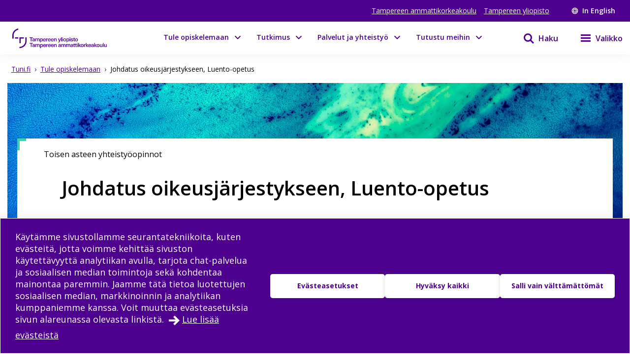

--- FILE ---
content_type: text/html; charset=utf-8
request_url: https://www.tuni.fi/fi/tule-opiskelemaan/johdatus-oikeusjarjestykseen-luento-opetus?navref=curated--grid
body_size: 29024
content:
<!DOCTYPE html><html lang="fi"><head><meta charSet="utf-8" data-next-head=""/><meta name="viewport" content="width=device-width" data-next-head=""/><link rel="apple-touch-icon" sizes="180x180" href="/shared/apple-touch-icon.png" data-next-head=""/><link rel="manifest" href="/shared/site.webmanifest" data-next-head=""/><link rel="icon" href="/shared/favicon.svg" type="image/svg+xml" data-next-head=""/><link rel="icon" href="/shared/favicon.ico" sizes="any" data-next-head=""/><meta name="theme-color" content="#370065" data-next-head=""/><title data-next-head="">Johdatus oikeusjärjestykseen, Luento-opetus | Tampereen korkeakouluyhteisö</title><link rel="alternate" href="https://www.tuni.fi/fi/tule-opiskelemaan/johdatus-oikeusjarjestykseen-luento-opetus" hrefLang="fi" data-next-head=""/><meta property="og:title" content="Johdatus oikeusjärjestykseen, Luento-opetus | Tampereen korkeakouluyhteisö" data-next-head=""/><meta property="og:image" content="https://content-webapi.tuni.fi/image-style/metatag_image/proxy/public/2022-05/tuni-thumbnail-fi-alt.png?itok=5fRum32V" data-next-head=""/><meta name="description" content="Tampereen yliopisto ja Tampereen ammattikorkeakoulu muodostavat monialaisen Tampereen korkeakouluyhteisön. Tutkimuksen ja opetuksen vahvuusalueita ovat ..." data-next-head=""/><meta property="og:description" content="Tampereen yliopisto ja Tampereen ammattikorkeakoulu muodostavat monialaisen Tampereen korkeakouluyhteisön. Tutkimuksen ja opetuksen vahvuusalueita ovat tekniikka, terveys ja yhteiskunta." data-next-head=""/><meta property="og:type" content="website" data-next-head=""/><meta property="og:site_name" content="Tampereen korkeakouluyhteisö" data-next-head=""/><link rel="canonical" href="https://www.tuni.fi/fi/tule-opiskelemaan/johdatus-oikeusjarjestykseen-luento-opetus" data-next-head=""/><meta name="twitter:description" content="Tampereen yliopisto ja Tampereen ammattikorkeakoulu muodostavat monialaisen Tampereen korkeakouluyhteisön. Tutkimuksen ja opetuksen vahvuusalueita ovat tekniikka, terveys ja yhteiskunta." data-next-head=""/><meta name="twitter:card" content="summary_large_image" data-next-head=""/><meta name="twitter:title" content="Johdatus oikeusjärjestykseen, Luento-opetus | Tampereen korkeakouluyhteisö" data-next-head=""/><meta name="twitter:image" content="https://content-webapi.tuni.fi/image-style/metatag_image/proxy/public/2022-05/tuni-thumbnail-fi-alt.png?itok=5fRum32V" data-next-head=""/><link rel="preload" as="image" imageSrcSet="/_next/image?url=%2Fshared%2Fbg-default-service.jpg&amp;w=1920&amp;q=75 1x, /_next/image?url=%2Fshared%2Fbg-default-service.jpg&amp;w=3840&amp;q=75 2x" data-next-head=""/><link rel="preload" href="/_next/static/media/e807dee2426166ad-s.p.woff2" as="font" type="font/woff2" crossorigin="anonymous" data-next-font="size-adjust"/><link rel="preload" href="/_next/static/css/fa4d732159944d2d.css" as="style"/><link rel="stylesheet" href="/_next/static/css/fa4d732159944d2d.css" data-n-g=""/><noscript data-n-css=""></noscript><script defer="" nomodule="" src="/_next/static/chunks/polyfills-42372ed130431b0a.js"></script><script src="/_next/static/chunks/webpack-18e1333887fe60bd.js" defer=""></script><script src="/_next/static/chunks/framework-d8f01f7e25201916.js" defer=""></script><script src="/_next/static/chunks/main-67d29c504127f114.js" defer=""></script><script src="/_next/static/chunks/pages/_app-807a4748d449d430.js" defer=""></script><script src="/_next/static/chunks/pages/%5B%5B...url_alias%5D%5D-b37e321da1fcd54f.js" defer=""></script><script src="/_next/static/8d84RE8W3iGHs6im5aE-5/_buildManifest.js" defer=""></script><script src="/_next/static/8d84RE8W3iGHs6im5aE-5/_ssgManifest.js" defer=""></script><style data-styled="" data-styled-version="6.1.19">.lgYzef{border:none;border-radius:0;cursor:pointer;padding:0.7rem 1.4rem;}/*!sc*/
.lgYzef:focus{outline:3px solid var(--color-info-light);outline-offset:2px;}/*!sc*/
data-styled.g2[id="sc-7245c0cc-0"]{content:"lgYzef,"}/*!sc*/
.jgpVLM{border:1px solid var(--color-white);background-color:var(--color-white);color:var(--color-port-gore);}/*!sc*/
.jgpVLM:hover{background-color:var(--color-port-gore);color:var(--color-white);}/*!sc*/
data-styled.g5[id="sc-7245c0cc-3"]{content:"jgpVLM,"}/*!sc*/
.fbOPAr{border:1px solid var(--color-white);background-color:var(--color-brand-purple);color:var(--color-white);}/*!sc*/
.fbOPAr:hover,.fbOPAr:focus{background-color:var(--color-brand-purple);box-shadow:0 0 0 1px var(--color-white),inset 0 0 0 1px var(--color-white);}/*!sc*/
.jnPQMX{border:1px solid var(--color-white);background-color:var(undefined);color:var(--color-white);}/*!sc*/
.jnPQMX:hover,.jnPQMX:focus{background-color:var(undefined);box-shadow:0 0 0 1px var(--color-white),inset 0 0 0 1px var(--color-white);}/*!sc*/
data-styled.g6[id="sc-7245c0cc-4"]{content:"fbOPAr,jnPQMX,"}/*!sc*/
.cWrlM{margin-right:1rem;font-size:var(--px-14);margin-bottom:0.2em;}/*!sc*/
.cWrlM span{color:var(--color-black-60);}/*!sc*/
data-styled.g7[id="sc-b9f34992-0"]{content:"cWrlM,"}/*!sc*/
.eCcvaQ{color:var(--color-black-60);font-size:var(--px-14);margin-bottom:0.2em;}/*!sc*/
data-styled.g8[id="sc-4cbd9083-0"]{content:"eCcvaQ,"}/*!sc*/
.cuGzFv{font-size:var(--fontsize-heading-xl);margin:var(--px-15) 0;}/*!sc*/
data-styled.g9[id="sc-e82a875a-0"]{content:"cuGzFv,"}/*!sc*/
.cGlUwx{display:flex;justify-content:flex-start;align-items:center;flex-wrap:wrap;}/*!sc*/
data-styled.g13[id="sc-9de95957-0"]{content:"cGlUwx,"}/*!sc*/
.kHGNJC{display:grid;grid-template-columns:1fr auto;}/*!sc*/
data-styled.g14[id="sc-6d37d885-0"]{content:"kHGNJC,"}/*!sc*/
.cSImhc{font-size:var(--fontsize-body-s);color:var(--color-black-60);line-height:1.3;}/*!sc*/
.cSImhc p{display:inline;}/*!sc*/
.cSImhc p:not(:last-of-type)::after{content:" • ";margin-right:0.2rem;margin-left:0.2rem;}/*!sc*/
.cSImhc div{color:var(--color-black-60);display:inline;}/*!sc*/
.cSImhc div:not(:last-of-type)::after{content:", ";}/*!sc*/
.cSImhc span.full{display:block;}/*!sc*/
data-styled.g15[id="sc-6d37d885-1"]{content:"cSImhc,"}/*!sc*/
.dIBqJO{color:var(--color-black);font-size:var(--px-16);}/*!sc*/
.cJFxxQ{color:var(--color-black);font-size:var(--px-14);}/*!sc*/
data-styled.g37[id="sc-ecc90702-0"]{content:"dIBqJO,cJFxxQ,"}/*!sc*/
.dGYrul{align-items:center;color:#fff;display:flex;font-size:var(--px-12);font-weight:600;text-decoration:none;}/*!sc*/
@media (min-width: 48em){.dGYrul{font-size:var(--px-14);}}/*!sc*/
.dGYrul:hover{color:var(--color-mauve);}/*!sc*/
.dGYrul:hover svg{fill:var(--color-mauve);}/*!sc*/
.dGYrul svg{fill:#fff;height:12px;width:12px;margin-right:6px;}/*!sc*/
@media (min-width: 48em){.dGYrul svg{height:14px;width:14px;margin-right:8px;}}/*!sc*/
data-styled.g46[id="sc-42a40aec-1"]{content:"dGYrul,"}/*!sc*/
.kwEpgw{align-items:center;display:flex;color:#fff;padding:0;}/*!sc*/
@media (min-width: 48em){.kwEpgw{padding:0 var(--px-15);}}/*!sc*/
data-styled.g47[id="sc-75a75252-0"]{content:"kwEpgw,"}/*!sc*/
.sDjgW{flex-grow:1;}/*!sc*/
data-styled.g48[id="sc-75a75252-1"]{content:"sDjgW,"}/*!sc*/
.UoKWd{display:none;}/*!sc*/
.UoKWd ul{display:flex;list-style:none;margin:0 var(--px-30) 0 0;padding:0;}/*!sc*/
.UoKWd li{margin-right:var(--px-15);}/*!sc*/
.UoKWd a{color:#fff;display:block;font-size:var(--px-14);text-decoration:underline;}/*!sc*/
.UoKWd a:hover{color:var(--color-mauve);}/*!sc*/
@media (min-width: 48em){.UoKWd{display:block;}}/*!sc*/
data-styled.g49[id="sc-75a75252-2"]{content:"UoKWd,"}/*!sc*/
.kFGAHi{padding:3.75rem 0.9375rem;background-color:black;color:white;}/*!sc*/
.kFGAHi svg{fill:white;color:white;}/*!sc*/
.kFGAHi a:focus{outline:3px solid var(--color-info-light);outline-offset:2px;}/*!sc*/
data-styled.g50[id="sc-749fd56e-0"]{content:"kFGAHi,"}/*!sc*/
.bRAZEi{width:15.625rem;margin-bottom:3.75rem;}/*!sc*/
.bRAZEi a{display:block;}/*!sc*/
@media (min-width: 48em){.bRAZEi{margin-bottom:5rem;}}/*!sc*/
data-styled.g51[id="sc-749fd56e-1"]{content:"bRAZEi,"}/*!sc*/
.fhIFaY{display:grid;grid-template-columns:1fr;grid-gap:1.25rem;}/*!sc*/
.fhIFaY ul{list-style:none;margin:0;padding:0;}/*!sc*/
@media (min-width: 64em){.fhIFaY{grid-gap:5rem;grid-template-columns:1fr 2fr;}}/*!sc*/
data-styled.g52[id="sc-749fd56e-2"]{content:"fhIFaY,"}/*!sc*/
.boMuTl{background:none;border:1px solid transparent;color:var(--color-white);width:100%;height:fit-content;text-align:left;display:grid;grid-template-columns:auto 1fr;align-items:center;padding:0.625rem 0.9375rem;grid-column-gap:0.625rem;letter-spacing:1px;line-height:1.3;font-family:inherit!important;}/*!sc*/
.boMuTl:hover{border:1px solid white;}/*!sc*/
.boMuTl:focus{outline:3px solid var(--color-info-light);outline-offset:2px;}/*!sc*/
.boMuTl:active{color:var(--color-black);background:var(--color-white);}/*!sc*/
data-styled.g53[id="sc-749fd56e-3"]{content:"boMuTl,"}/*!sc*/
.gSpIQB p{font-size:var(--fontsize-body-l);line-height:var(--lineheight-xl);}/*!sc*/
data-styled.g54[id="sc-749fd56e-4"]{content:"gSpIQB,"}/*!sc*/
.bgYTKg{display:flex;justify-content:center;flex-direction:column;border-bottom:1px solid #d1d4d6;}/*!sc*/
data-styled.g130[id="sc-4f987113-0"]{content:"bgYTKg,"}/*!sc*/
.ircQAv{display:flex;justify-content:space-between;align-items:center;cursor:pointer;width:100%;border:none;background-color:var(--color-white);padding:var(--px-16);}/*!sc*/
.ircQAv:hover{background-color:var(--color-black-5);transition:background-color 0.3s ease-out;}/*!sc*/
data-styled.g131[id="sc-4f987113-1"]{content:"ircQAv,"}/*!sc*/
.eAtCzc{font-size:var(--px-24);font-weight:var(--fontweight-regular);text-align:left;padding-right:1.875rem;margin:0;}/*!sc*/
data-styled.g133[id="sc-4f987113-3"]{content:"eAtCzc,"}/*!sc*/
.hZJtvF{width:1.875rem;height:1.875rem;display:grid;justify-content:center;align-items:center;border-radius:5px;}/*!sc*/
.hZJtvF svg{fill:var(--color-black);}/*!sc*/
.hZJtvF:hover{background-color:var(--color-black-20);transition:background-color 0.3s ease-out;}/*!sc*/
data-styled.g134[id="sc-4f987113-4"]{content:"hZJtvF,"}/*!sc*/
.edQnfA{background:rgba(255,255,255,0.9);top:59px;left:0;height:calc(100% - 59px);width:100%;position:fixed;z-index:20;overflow:hidden;transition:visibility 0.2s ease-in-out,opacity 0.2s ease-in-out;visibility:hidden;opacity:0;}/*!sc*/
@media (min-width: 48em){.edQnfA{top:0;height:100%;}}/*!sc*/
.slideout-open .edQnfA{visibility:visible;opacity:1;}/*!sc*/
data-styled.g214[id="sc-499afabd-0"]{content:"edQnfA,"}/*!sc*/
.eEWQSe{margin:0 auto;max-width:90rem;height:100%;position:relative;}/*!sc*/
data-styled.g215[id="sc-499afabd-1"]{content:"eEWQSe,"}/*!sc*/
.gzTjRg{background:var(--color-brand-purple);padding:1.875rem;overflow-y:scroll;position:absolute;top:0;right:0;width:100%;height:100%;transition:opacity 0.2s ease-in-out,transform 0.2s ease-in-out;opacity:1;transform:translateX(100%);will-change:transform,opacity;}/*!sc*/
@media (min-width: 48em){.gzTjRg{width:23.75rem;}}/*!sc*/
@media (min-width: 48em){.gzTjRg{padding:4.0625rem 1.875rem 1.875rem 1.875rem;width:23.75rem;}}/*!sc*/
.slideout-open .gzTjRg{opacity:1;transform:translateX(0);}/*!sc*/
data-styled.g216[id="sc-499afabd-2"]{content:"gzTjRg,"}/*!sc*/
.eCrbTb{display:none;}/*!sc*/
@media (min-width: 48em){.eCrbTb{display:flex;justify-content:flex-end;margin-bottom:1rem;}}/*!sc*/
.eCrbTb button{padding:0.3125rem;}/*!sc*/
data-styled.g217[id="sc-499afabd-3"]{content:"eCrbTb,"}/*!sc*/
.kKwLgO{display:flex;align-items:center;}/*!sc*/
.kKwLgO svg{fill:#fff;height:1.125rem;width:1.125rem;margin-left:0.375rem;}/*!sc*/
data-styled.g218[id="sc-499afabd-4"]{content:"kKwLgO,"}/*!sc*/
.doyIyV{background:var(--color-brand-purple);color:var(--color-white);box-shadow:0 5px 20px -4px rgba(110,93,147,0.1);margin-bottom:1.25rem;}/*!sc*/
@media (min-width: 48em){.doyIyV{background:#fff;}}/*!sc*/
@media (min-width: 64em){.doyIyV{margin-bottom:0;}}/*!sc*/
.doyIyV [data-reach-skip-link]{position:absolute;top:-40px;padding:NaNrem;}/*!sc*/
.doyIyV [data-reach-skip-link]:focus{background-color:white;top:0;z-index:2;}/*!sc*/
data-styled.g227[id="sc-623ed0e5-0"]{content:"doyIyV,"}/*!sc*/
.jjpyix{background:var(--color-brand-purple);padding:0.625rem 0.9375rem;}/*!sc*/
data-styled.g228[id="sc-623ed0e5-1"]{content:"jjpyix,"}/*!sc*/
.iUarWw{margin:0 auto;max-width:91.875rem;padding:0;}/*!sc*/
data-styled.g229[id="sc-623ed0e5-2"]{content:"iUarWw,"}/*!sc*/
.bhyawy{min-height:3.75rem;display:flex;align-items:center;padding:0.625rem 0.9375rem;background:var(--color-brand-purple);width:100%;z-index:10;position:static;top:0;right:0;}/*!sc*/
@media (min-width: 48em){.bhyawy{background:var(--color-white);}}/*!sc*/
@media (min-width: 80em){.bhyawy{display:grid;grid-column-gap:1.25rem;grid-template-columns:auto 1fr auto auto;padding-top:0;padding-bottom:0;}}/*!sc*/
data-styled.g230[id="sc-623ed0e5-3"]{content:"bhyawy,"}/*!sc*/
.kxeOTA{display:flex;flex-grow:1;opacity:1;visibility:visible;transition:opacity 0.3s ease-in-out,visibility 0.3s ease-in-out;}/*!sc*/
.kxeOTA a{display:block;}/*!sc*/
.kxeOTA svg{display:block;fill:var(--color-white);height:2.5rem;width:12.5rem;}/*!sc*/
@media (min-width: 48em){.kxeOTA svg{fill:var(--color-brand-purple);width:15.625rem;}}/*!sc*/
data-styled.g231[id="sc-623ed0e5-4"]{content:"kxeOTA,"}/*!sc*/
@media (min-width: 48em){.kUuisf{padding:5.625rem 0.9375rem;}}/*!sc*/
data-styled.g245[id="sc-72a75313-0"]{content:"kUuisf,"}/*!sc*/
.MRNSj{margin-bottom:2rem;}/*!sc*/
data-styled.g246[id="sc-72a75313-1"]{content:"MRNSj,"}/*!sc*/
@media (min-width: 64em){.kFZOtS{grid-template-columns:1fr 1fr 1fr;}}/*!sc*/
data-styled.g247[id="sc-72a75313-2"]{content:"kFZOtS,"}/*!sc*/
.eAYiJK nav span{font-weight:var(--fontweight-semi-bold);font-size:var(--fontsize-body-l);}/*!sc*/
data-styled.g248[id="sc-72a75313-3"]{content:"eAYiJK,"}/*!sc*/
@media (min-width: 64em){.ehOygC.ehOygC{margin-top:3.25rem;}}/*!sc*/
data-styled.g249[id="sc-72a75313-4"]{content:"ehOygC,"}/*!sc*/
@media (min-width: 64em){.dmAzLQ{display:grid;grid-template-columns:repeat(3,1fr);grid-template-rows:repeat(2,auto);}}/*!sc*/
data-styled.g250[id="sc-72a75313-5"]{content:"dmAzLQ,"}/*!sc*/
.eqybFr{display:flex;flex-direction:column;gap:0.5rem;}/*!sc*/
.eqybFr a{font-size:var(--fontsize-body-l);font-weight:var(--fontweight-semi-bold);color:white;width:100%;}/*!sc*/
@media (min-width: 64em){.eqybFr{grid-area:1/1/2/3;}.eqybFr a{width:auto;}}/*!sc*/
data-styled.g251[id="sc-72a75313-6"]{content:"eqybFr,"}/*!sc*/
.jeyWAZ{display:flex;flex-wrap:wrap;gap:0.5rem 1.5rem;}/*!sc*/
data-styled.g252[id="sc-72a75313-7"]{content:"jeyWAZ,"}/*!sc*/
.iRlIWu{display:flex;flex-wrap:wrap;gap:0.5rem 1.5rem;}/*!sc*/
data-styled.g253[id="sc-72a75313-8"]{content:"iRlIWu,"}/*!sc*/
.htsqiZ{margin:2rem 0;}/*!sc*/
data-styled.g254[id="sc-72a75313-9"]{content:"htsqiZ,"}/*!sc*/
.KhXfa{font-size:var(--fontsize-body-l);font-weight:var(--fontweight-semi-bold);width:auto;border:none;letter-spacing:normal;line-height:var(--lineheight-xl);padding:0;grid-template-columns:none;}/*!sc*/
.KhXfa:hover{border:none;}/*!sc*/
.KhXfa:active{color:var(--color-white);background:transparent;}/*!sc*/
data-styled.g255[id="sc-72a75313-10"]{content:"KhXfa,"}/*!sc*/
.jpgbeP{background-color:var(--color-white);border:1px solid var(--color-periwinkle-gray);display:flex;flex-direction:column;position:relative;height:100%;width:100%;}/*!sc*/
.jpgbeP:hover{border:1px solid var(--color-electric-violet);}/*!sc*/
.jpgbeP:hover h3{text-decoration:underline;}/*!sc*/
.jpgbeP a{height:100%;display:flex;flex-direction:column;padding-bottom:1rem;padding:0 0 1rem 0;}/*!sc*/
data-styled.g305[id="sc-da6719fc-0"]{content:"jpgbeP,"}/*!sc*/
.jPuJui{position:absolute;top:0;left:0;z-index:1;}/*!sc*/
.jPuJui svg{fill:var(--color-study);}/*!sc*/
data-styled.g306[id="sc-da6719fc-1"]{content:"jPuJui,"}/*!sc*/
.ilRfHI{margin-bottom:1rem;}/*!sc*/
.ilRfHI img{display:block;max-width:100%;order:auto;position:relative;}/*!sc*/
data-styled.g307[id="sc-da6719fc-2"]{content:"ilRfHI,"}/*!sc*/
.dHEmRN{min-height:1px;padding:0 1rem;display:flex;flex-direction:column;height:100%;}/*!sc*/
data-styled.g310[id="sc-da6719fc-5"]{content:"dHEmRN,"}/*!sc*/
.gkxIsO{color:var(--color-brand-purple);font-size:var(--px-22);line-height:var(--lineheight-l);}/*!sc*/
.gkxIsO:hover{color:var(--color-electric-violet);}/*!sc*/
data-styled.g311[id="sc-da6719fc-6"]{content:"gkxIsO,"}/*!sc*/
.hHMlIi{margin-bottom:0.2rem;}/*!sc*/
data-styled.g313[id="sc-da6719fc-8"]{content:"hHMlIi,"}/*!sc*/
.gDIgUp{padding-right:1.5rem;}/*!sc*/
data-styled.g314[id="sc-da6719fc-9"]{content:"gDIgUp,"}/*!sc*/
.czZtjV{display:grid;align-items:end;justify-content:end;height:100%;}/*!sc*/
.czZtjV svg{fill:var(--color-electric-violet);height:1.25rem;width:1.25rem;}/*!sc*/
data-styled.g315[id="sc-da6719fc-10"]{content:"czZtjV,"}/*!sc*/
.bsLavx{display:flex;height:100%;padding-top:5.625rem;}/*!sc*/
@media (min-width: 64em){.bsLavx{padding:0;grid-area:1/3/2/4;justify-content:flex-end;align-items:flex-end;}}/*!sc*/
data-styled.g334[id="sc-fa7f35bd-1"]{content:"bsLavx,"}/*!sc*/
.igJvvI{margin-left:0.1875rem;display:flex;align-items:center;background-color:transparent;width:auto;cursor:pointer;}/*!sc*/
.igJvvI svg{margin-top:2.3px;}/*!sc*/
.igJvvI span{font-weight:var(--fontweight-semi-bold);}/*!sc*/
data-styled.g335[id="sc-fa7f35bd-2"]{content:"igJvvI,"}/*!sc*/
.eMBzUs{display:block;flex:0 0 calc(100% - 30px);order:2;margin-left:0.5rem;font-size:var(--px-16);line-height:var(--px-27);font-weight:var(--fontweight-semi-bold);}/*!sc*/
data-styled.g336[id="sc-fa7f35bd-3"]{content:"eMBzUs,"}/*!sc*/
.iUNbAM{margin-top:1.875rem;background:var(--color-port-gore);height:auto;position:static;display:none;}/*!sc*/
@media (min-width: 48em){.iUNbAM{grid-area:2/1/3/4;padding:0 var(--px-30);}}/*!sc*/
data-styled.g337[id="sc-fa7f35bd-4"]{content:"iUNbAM,"}/*!sc*/
.fkVmab{padding:3.75rem var(--px-30);color:var(--color-white);}/*!sc*/
data-styled.g338[id="sc-fa7f35bd-5"]{content:"fkVmab,"}/*!sc*/
.fvlcSY{margin-bottom:var(--px-15);}/*!sc*/
data-styled.g339[id="sc-fa7f35bd-6"]{content:"fvlcSY,"}/*!sc*/
.glekiF{margin-bottom:var(--px-15);display:block;}/*!sc*/
@media (min-width: 64em){.glekiF{justify-content:space-between;flex-wrap:wrap;}}/*!sc*/
data-styled.g341[id="sc-fa7f35bd-8"]{content:"glekiF,"}/*!sc*/
.iwDhqa{width:100%;margin-bottom:30px;}/*!sc*/
data-styled.g342[id="sc-fa7f35bd-9"]{content:"iwDhqa,"}/*!sc*/
.igjMgM{flex-grow:0;flex-shrink:0;flex-basis:calc(100% / 2 - 30px);line-height:30px;letter-spacing:0.25px;}/*!sc*/
.igjMgM a{color:var(--color-white);text-decoration:underline;}/*!sc*/
data-styled.g343[id="sc-fa7f35bd-10"]{content:"igjMgM,"}/*!sc*/
.dHUyMg{margin-bottom:var(--px-15);}/*!sc*/
.dHUyMg input,.dHUyMg textarea{border:solid 1px white;padding:var(--px-15);width:100%;color:var(--color-black);}/*!sc*/
.dHUyMg input:focus,.dHUyMg textarea:focus{outline:3px solid var(--color-info-light);outline-offset:3px;}/*!sc*/
.dHUyMg textarea{font:inherit;height:180px;}/*!sc*/
data-styled.g345[id="sc-fa7f35bd-12"]{content:"dHUyMg,"}/*!sc*/
.ifHOIH{margin-bottom:15px;margin-top:var(--px-30);}/*!sc*/
.ifHOIH input[type="submit"]{padding:10px 30px;border:none;cursor:pointer;background-color:transparent;border:1px solid var(--color-white);color:white;font-weight:var(--fontweight-semi-regular);transition:background-color 0.2s ease-in-out;}/*!sc*/
.ifHOIH input[type="submit"] :hover{box-shadow:0 0 0 0.5px var(--color-white),inset 0 0 0 0.5px var(--color-white);}/*!sc*/
.ifHOIH input[type="submit"]:focus{outline:3px solid var(--color-info-light);outline-offset:2px;}/*!sc*/
.ifHOIH textarea{font-weight:var(--fontweight-semi-regular);}/*!sc*/
data-styled.g346[id="sc-fa7f35bd-13"]{content:"ifHOIH,"}/*!sc*/
.iUOHdN{display:block;font-size:0.875rem;line-height:1.4375rem;font-weight:var(--fontweight-semi-bold);-webkit-hyphens:manual;-ms-hyphens:manual;hyphens:manual;}/*!sc*/
.iUOHdN span{margin-left:0.5rem;}/*!sc*/
.iUOHdN textarea{font-weight:var(--fontweight-regular);font-size:var(--fontsize-body-m);margin-top:0.5rem;}/*!sc*/
data-styled.g347[id="sc-fa7f35bd-14"]{content:"iUOHdN,"}/*!sc*/
.isTWac{font-family:inherit;appearance:none;border:solid 1px var(--color-white);background:url("/arrow-dropdown.svg") no-repeat top 50% right 0.7rem;background-color:white;background-size:0.8rem 0.8rem;border-radius:0;font-size:0.875rem;height:2.875rem;line-height:1.3;padding:0.625rem;margin-top:0.625rem;cursor:pointer;width:15.625rem;}/*!sc*/
.isTWac:focus{outline:3px solid var(--color-info-light);outline-offset:2px;}/*!sc*/
@media (min-width: 48em){.isTWac{margin-left:0.625rem;margin-top:0rem;}}/*!sc*/
data-styled.g352[id="sc-fa7f35bd-19"]{content:"isTWac,"}/*!sc*/
.bQJWDu{padding:0;margin:0;align-items:center;background:none;border:none;cursor:pointer;color:var(--color-brand-purple);display:inline-flex;}/*!sc*/
.bQJWDu:hover{color:var(--color-electric-violet);}/*!sc*/
.bQJWDu:hover svg{fill:var(--color-electric-violet);}/*!sc*/
.bQJWDu svg{display:block;color:var(--color-white);fill:var(--color-white);height:1.5rem;width:1.5rem;margin-left:1.5rem;}/*!sc*/
@media (min-width: 48em){.bQJWDu svg{color:var(--color-brand-purple);fill:var(--color-brand-purple);}}/*!sc*/
.bQJWDu span{display:none;font-size:1rem;font-weight:600;margin-left:0.5rem;}/*!sc*/
@media (min-width: 48em){.bQJWDu span{display:block;}}/*!sc*/
.bQJWDu:focus{outline:3px solid var(--color-info-light);outline-offset:-1px;z-index:10;}/*!sc*/
@media (min-width: 48em){.bQJWDu:focus{outline:3px solid var(--color-info-base);outline-offset:1px;}}/*!sc*/
data-styled.g382[id="sc-fec52fb3-0"]{content:"bQJWDu,"}/*!sc*/
.ezKwig{max-width:78.75rem;display:block;padding:0 var(--px-15);margin:0 auto;}/*!sc*/
data-styled.g404[id="sc-efddf449-0"]{content:"ezKwig,"}/*!sc*/
.kHNgyY{background:#efefef;padding:var(--px-30) var(--px-15);margin:0 -15px;overflow:hidden;}/*!sc*/
@media (min-width: 48em){.kHNgyY{padding:0 30px;padding:30px 50px;}}/*!sc*/
@media (min-width: 85.375em){.kHNgyY{margin:0 calc(-1 * calc(100vw - 78rem) / 2);padding:3rem calc(calc(100vw - 80rem) / 2);}}/*!sc*/
data-styled.g405[id="sc-efddf449-1"]{content:"kHNgyY,"}/*!sc*/
.kedjO{font-weight:600;line-height:1.3;}/*!sc*/
data-styled.g406[id="sc-efddf449-2"]{content:"kedjO,"}/*!sc*/
.hXWpQg{padding:0 0 var(--px-20) 0;position:relative;}/*!sc*/
@media (min-width: 80em){.hXWpQg{padding:0 4.375rem 1.875rem;}}/*!sc*/
@media (min-width: 64em){.hXWpQg{padding:0 3.75rem 1.875rem;}}/*!sc*/
data-styled.g407[id="sc-efddf449-3"]{content:"hXWpQg,"}/*!sc*/
.gyTLuP{margin-left:auto;margin-right:auto;position:relative;list-style:none;padding:0;z-index:1;transform:translate3d(-NaNpx, 0px, 0px);}/*!sc*/
.gyTLuP .swiper{position:initial;}/*!sc*/
.gyTLuP .swiper .swiper-slide{height:auto;}/*!sc*/
.gyTLuP .swiper .swiper-button-next,.gyTLuP .swiper .swiper-button-prev{border:none;padding:1.875rem 1.25rem;}/*!sc*/
.gyTLuP .swiper .swiper-button-next:focus,.gyTLuP .swiper .swiper-button-prev:focus{border:2px solid var(--color-black);}/*!sc*/
.gyTLuP .swiper .swiper-pagination{bottom:-1.875rem;}/*!sc*/
data-styled.g408[id="sc-efddf449-4"]{content:"gyTLuP,"}/*!sc*/
.juDVSu{display:flex;justify-content:flex-start;align-items:center;}/*!sc*/
.juDVSu span{width:fit-content;}/*!sc*/
.juDVSu svg{fill:var(--color-brand-purple);vertical-align:middle;margin-right:calc(6px + 4px);margin-left:-4px;}/*!sc*/
data-styled.g409[id="sc-d4d3eff3-0"]{content:"juDVSu,"}/*!sc*/
.fLabIY{display:grid;grid-template-columns:auto auto 1fr;grid-column-gap:30px;height:2.875rem;}/*!sc*/
@media (min-width: 48em){.fLabIY{grid-column-gap:30px;}}/*!sc*/
.fLabIY svg{width:1.5rem;height:1.5rem;fill:var(--color-study);}/*!sc*/
data-styled.g412[id="sc-ffd10c53-0"]{content:"fLabIY,"}/*!sc*/
.gqMSVG{align-self:end;font-size:var(--fontsize-body-m);}/*!sc*/
data-styled.g413[id="sc-ffd10c53-1"]{content:"gqMSVG,"}/*!sc*/
.kfhlOH{font-size:var(--fontsize-body-l);line-height:var(--fontsize-body-l);font-weight:400;color:var(--color-brand-purple);width:100%;}/*!sc*/
.kfhlOH span{color:var(--color-white);}/*!sc*/
.kfhlOH a{padding:0.6rem 1rem 0.6rem 1rem;display:grid;grid-template-columns:max-content 1fr;font-weight:600;letter-spacing:1px;line-height:1.3;text-decoration:none;transition:0.1s ease-in-out;border:1px solid transparent;margin-top:auto;background-color:var(--color-brand-purple);}/*!sc*/
.kfhlOH a svg{vertical-align:middle;margin-right:0.6rem;fill:var(--color-white);}/*!sc*/
.kfhlOH a:hover{border:1px solid var(--color-brand-purple);}/*!sc*/
.kfhlOH a:active{background-color:var(--color-white);}/*!sc*/
.kfhlOH a:active span{color:var(--color-true);}/*!sc*/
.kfhlOH a:active svg{fill:var(--color-true);}/*!sc*/
@media (min-width: 64em){.kfhlOH a{margin-left:0;margin-right:0;padding:0.6rem 1rem 0.6rem 1rem;}}/*!sc*/
.bUGziY{font-size:var(--fontsize-body-l);line-height:var(--fontsize-body-l);font-weight:400;color:var(--color-brand-purple);width:100%;}/*!sc*/
.bUGziY span{color:var(--color-brand-purple);}/*!sc*/
.bUGziY a{padding:0.6rem 1rem 0.6rem 1rem;display:grid;grid-template-columns:max-content 1fr;font-weight:600;letter-spacing:1px;line-height:1.3;text-decoration:none;transition:0.1s ease-in-out;border:1px solid transparent;margin-top:auto;}/*!sc*/
.bUGziY a svg{vertical-align:middle;margin-right:0.6rem;fill:var(--color-brand-purple);}/*!sc*/
.bUGziY a:hover{border:1px solid var(--color-brand-purple);}/*!sc*/
.bUGziY a:active{background-color:var(--color-brand-purple);}/*!sc*/
.bUGziY a:active span{color:var(--color-white);}/*!sc*/
.bUGziY a:active svg{fill:var(--color-white);}/*!sc*/
@media (min-width: 64em){.bUGziY a{margin-left:0;margin-right:0;padding:0.6rem 1rem 0.6rem 1rem;}}/*!sc*/
.bUEMiI{font-size:var(--fontsize-body-l);line-height:var(--fontsize-body-l);font-weight:400;color:var(--color-brand-purple);width:100%;}/*!sc*/
.bUEMiI span{color:var(--color-white);}/*!sc*/
.bUEMiI a{padding:0.6rem 1rem 0.6rem 1rem;display:grid;grid-template-columns:max-content 1fr;font-weight:600;letter-spacing:1px;line-height:1.3;text-decoration:none;transition:0.1s ease-in-out;border:1px solid transparent;margin-top:auto;}/*!sc*/
.bUEMiI a svg{vertical-align:middle;margin-right:0.6rem;fill:var(--color-white);}/*!sc*/
.bUEMiI a:hover{border:1px solid var(--color-white);}/*!sc*/
.bUEMiI a:active{background-color:var(--color-white);}/*!sc*/
.bUEMiI a:active span{color:var(--color-black);}/*!sc*/
.bUEMiI a:active svg{fill:var(--color-black);}/*!sc*/
@media (min-width: 64em){.bUEMiI a{margin-left:0;margin-right:0;padding:0.6rem 1rem 0.6rem 1rem;}}/*!sc*/
data-styled.g414[id="sc-b338a374-0"]{content:"kfhlOH,bUGziY,bUEMiI,"}/*!sc*/
.dRswpy{max-width:91.875rem;padding:0 var(--px-15);position:relative;margin:0 auto;}/*!sc*/
@media (min-width: 48em){.dRswpy{padding:0 var(--px-15);}}/*!sc*/
@media (min-width: 64em){.dRswpy{padding-top:0;}}/*!sc*/
data-styled.g423[id="sc-7c909fb6-0"]{content:"dRswpy,"}/*!sc*/
.ebxCMY ul{list-style:none;margin:0;padding:0;}/*!sc*/
data-styled.g438[id="sc-70407722-0"]{content:"ebxCMY,"}/*!sc*/
.MBCvJ{display:inline-block;}/*!sc*/
.MBCvJ span{color:var(--color-gray-60);margin:0 var(--px-8);text-decoration:underline;font-size:var(--fontsize-body-s);}/*!sc*/
.MBCvJ a{color:var(--color-brand-purple);font-size:var(--fontsize-body-s);line-height:1.3;}/*!sc*/
.cVgNyB{display:inline-block;}/*!sc*/
.cVgNyB span{color:var(--color-gray-60);margin:0 var(--px-8);text-decoration:none;font-size:var(--fontsize-body-s);}/*!sc*/
.cVgNyB a{color:var(--color-brand-purple);font-size:var(--fontsize-body-s);line-height:1.3;}/*!sc*/
data-styled.g439[id="sc-70407722-1"]{content:"MBCvJ,cVgNyB,"}/*!sc*/
.ixJjmG{max-width:91.875rem;padding:0 var(--px-15);margin:0 auto;}/*!sc*/
data-styled.g485[id="sc-a4c70d55-2"]{content:"ixJjmG,"}/*!sc*/
.dUQOaa img{max-width:100%;display:block;}/*!sc*/
@media (min-width: 48em){.dUQOaa img{margin-bottom:-16%;}}/*!sc*/
data-styled.g486[id="sc-a4c70d55-3"]{content:"dUQOaa,"}/*!sc*/
.kEEgWj{position:relative;margin:0;}/*!sc*/
@media (min-width: 48em){.kEEgWj{margin:0 1.25rem;}}/*!sc*/
data-styled.g487[id="sc-a4c70d55-4"]{content:"kEEgWj,"}/*!sc*/
.kWDEtX{margin:0 auto;max-width:78.75rem;background-color:var(--color-white);}/*!sc*/
data-styled.g554[id="sc-5e9bae44-0"]{content:"kWDEtX,"}/*!sc*/
@media (min-width: 64em){.dwBDXH{min-height:1.125rem;z-index:20;}}/*!sc*/
data-styled.g555[id="sc-5e9bae44-1"]{content:"dwBDXH,"}/*!sc*/
.exoONy{padding:0 var(--px-15);margin-bottom:var(--px-30);}/*!sc*/
@media (min-width: 64em){.exoONy{padding:0 5.625rem;}}/*!sc*/
.exoONy h1{margin:var(--px-30) 0;}/*!sc*/
data-styled.g556[id="sc-5e9bae44-2"]{content:"exoONy,"}/*!sc*/
.iGAPEx{margin-bottom:2.8125rem;}/*!sc*/
data-styled.g557[id="sc-5e9bae44-3"]{content:"iGAPEx,"}/*!sc*/
.iIPvVM{padding:0 var(--px-15);}/*!sc*/
@media (min-width: 64em){.iIPvVM{padding:0 5.625rem;}}/*!sc*/
data-styled.g558[id="sc-5e9bae44-4"]{content:"iIPvVM,"}/*!sc*/
.fGQDlW{padding-top:var(--px-30);padding-bottom:var(--px-15);margin-bottom:var(--px-30);}/*!sc*/
data-styled.g559[id="sc-5e9bae44-5"]{content:"fGQDlW,"}/*!sc*/
.oBGiG{background-color:var(--color-black-2);margin-top:-30px;padding:0 15px;padding-top:30px;padding-bottom:15px;margin-bottom:30px;}/*!sc*/
@media (min-width: 64em){.oBGiG{display:flex;flex-wrap:wrap;padding:30px 5.625rem;}}/*!sc*/
data-styled.g560[id="sc-5e9bae44-6"]{content:"oBGiG,"}/*!sc*/
.jbjmCC{max-width:51.25rem;padding:0 var(--px-30);}/*!sc*/
@media (min-width: 64em){.jbjmCC{max-width:55rem;padding:0 5.625rem;}}/*!sc*/
data-styled.g561[id="sc-5e9bae44-7"]{content:"jbjmCC,"}/*!sc*/
@media (min-width: 64em){.dMBDRF{width:35%;}.dMBDRF:nth-of-type(1){padding-right:var(--px-30);}.dMBDRF:nth-of-type(2){padding-left:var(--px-30);}}/*!sc*/
.dMBDRF p{margin-left:var(--px-15);margin-bottom:var(--px-15);font-size:var(--fontsize-heading-xxs);}/*!sc*/
data-styled.g564[id="sc-5e9bae44-10"]{content:"dMBDRF,"}/*!sc*/
.hYhDfz{margin-bottom:var(--px-30);display:block;}/*!sc*/
data-styled.g565[id="sc-5e9bae44-11"]{content:"hYhDfz,"}/*!sc*/
.gWAHGo{font-size:var(--px-18);line-height:var(--px-30);margin-bottom:0;font-weight:700;}/*!sc*/
data-styled.g566[id="sc-5e9bae44-12"]{content:"gWAHGo,"}/*!sc*/
.fOsrqY a{color:var(--color-brand-purple);text-decoration:underline;}/*!sc*/
.fOsrqY a:hover{color:var(--color-electric-violet);}/*!sc*/
data-styled.g567[id="sc-5e9bae44-13"]{content:"fOsrqY,"}/*!sc*/
.kKrCeJ{display:inline-block;margin:0 0 var(--px-30) 0;}/*!sc*/
@media (min-width: 64em){.kKrCeJ{display:block;padding-left:var(--px-30);width:30%;text-align:right;}}/*!sc*/
data-styled.g569[id="sc-5e9bae44-15"]{content:"kKrCeJ,"}/*!sc*/
.gBEKeu{display:inline-block;}/*!sc*/
data-styled.g570[id="sc-5e9bae44-16"]{content:"gBEKeu,"}/*!sc*/
.cDgWzZ{margin-top:3.75rem;}/*!sc*/
data-styled.g571[id="sc-5e9bae44-17"]{content:"cDgWzZ,"}/*!sc*/
:root{--color-brand-purple:#4E008E;--color-black:#000000;--color-white:#FFFFFF;--color-electric-violet:#9750FA;--color-mauve:#D6A5FF;--color-port-gore:#2F2859;--color-deep-purple:#370065;--color-periwinkle-gray:#E1E5F4;--color-periwinkle-light:#F2F4FB;--color-beige:#E8E0DB;--color-news:#89D4FF;--color-study:#3FD1AF;--color-service:#FFFB88;--color-research:#F5BCFF;--color-contact:#FF7C91;--color-notification:#CF286F;--color-border-tertiary:#D1DBE3;--color-black:#000000;--color-black-80:#333333;--color-black-60:#5C5C5C;--color-black-40:#999999;--color-black-20:#CCCCCC;--color-black-10:#E6E6E6;--color-black-5:#F2F2F2;--color-black-2:#FAFAFA;--color-white:#FFFFFF;--color-blue-grey-dark:#102027;--color-blue-grey-med:#2E3C43;--color-blue-grey-light:#3A4B54;--color-success-base:#38850F;--color-error-base:#CE013B;--color-alert-base:#EEC401;--color-info-base:#0077C7;--color-success-light:#7FFF3B;--color-error-light:#FF7098;--color-alert-light:#FFE471;--color-info-light:#7CCBFF;--font-default:Open sans;--fontweight-regular:400;--fontweight-semi-bold:600;--fontweight-bold:700;--fontsize-heading-xl:2rem;--fontsize-heading-l:1.5rem;--fontsize-heading-m:1.5rem;--fontsize-heading-s:1.25rem;--fontsize-heading-xs:1.125rem;--fontsize-heading-xxs:1rem;--fontsize-body-xl:1.25rem;--fontsize-body-l:1.125rem;--fontsize-body-m:1rem;--fontsize-body-s:0.875rem;--fontsize-body-xs:0.750rem;--lineheight-m:1.25;--lineheight-l:1.5;--lineheight-xl:1.75;--px-1:0.0625rem;--px-2:0.125rem;--px-3:0.1875rem;--px-4:0.25rem;--px-5:0.3125rem;--px-6:0.375rem;--px-7:0.4375rem;--px-8:0.5rem;--px-9:0.5625rem;--px-10:0.625rem;--px-11:0.6875rem;--px-12:0.75rem;--px-13:0.8125rem;--px-14:0.875rem;--px-15:0.9375rem;--px-16:1rem;--px-17:1.0625rem;--px-18:1.125rem;--px-19:1.1875rem;--px-20:1.25rem;--px-21:1.3125rem;--px-22:1.375rem;--px-23:1.4375rem;--px-24:1.5rem;--px-25:1.5625rem;--px-26:1.625rem;--px-27:1.6875rem;--px-28:1.75rem;--px-29:1.8125rem;--px-30:1.875rem;--px-31:1.9375rem;--px-32:2rem;--px-33:2.0625rem;--px-34:2.125rem;--px-35:2.1875rem;--px-36:2.25rem;--px-37:2.3125rem;--px-38:2.375rem;--px-39:2.4375rem;}/*!sc*/
@media (min-width: 30em){:root{--color-brand-purple:#4E008E;--color-black:#000000;--color-white:#FFFFFF;--color-electric-violet:#9750FA;--color-mauve:#D6A5FF;--color-port-gore:#2F2859;--color-deep-purple:#370065;--color-periwinkle-gray:#E1E5F4;--color-periwinkle-light:#F2F4FB;--color-beige:#E8E0DB;--color-news:#89D4FF;--color-study:#3FD1AF;--color-service:#FFFB88;--color-research:#F5BCFF;--color-contact:#FF7C91;--color-notification:#CF286F;--color-border-tertiary:#D1DBE3;--color-black:#000000;--color-black-80:#333333;--color-black-60:#5C5C5C;--color-black-40:#999999;--color-black-20:#CCCCCC;--color-black-10:#E6E6E6;--color-black-5:#F2F2F2;--color-black-2:#FAFAFA;--color-white:#FFFFFF;--color-blue-grey-dark:#102027;--color-blue-grey-med:#2E3C43;--color-blue-grey-light:#3A4B54;--color-success-base:#38850F;--color-error-base:#CE013B;--color-alert-base:#EEC401;--color-info-base:#0077C7;--color-success-light:#7FFF3B;--color-error-light:#FF7098;--color-alert-light:#FFE471;--color-info-light:#7CCBFF;--font-default:Open sans;--fontweight-regular:400;--fontweight-semi-bold:600;--fontweight-bold:700;--fontsize-heading-xl:2rem;--fontsize-heading-l:1.75rem;--fontsize-heading-m:1.5rem;--fontsize-heading-s:1.25rem;--fontsize-heading-xs:1.125rem;--fontsize-heading-xxs:1rem;--fontsize-body-xl:1.25rem;--fontsize-body-l:1.125rem;--fontsize-body-m:1rem;--fontsize-body-s:0.875rem;--fontsize-body-xs:0.750rem;--lineheight-m:1.25;--lineheight-l:1.5;--lineheight-xl:1.75;}}/*!sc*/
@media (min-width: 80em){:root{--color-brand-purple:#4E008E;--color-black:#000000;--color-white:#FFFFFF;--color-electric-violet:#9750FA;--color-mauve:#D6A5FF;--color-port-gore:#2F2859;--color-deep-purple:#370065;--color-periwinkle-gray:#E1E5F4;--color-periwinkle-light:#F2F4FB;--color-beige:#E8E0DB;--color-news:#89D4FF;--color-study:#3FD1AF;--color-service:#FFFB88;--color-research:#F5BCFF;--color-contact:#FF7C91;--color-notification:#CF286F;--color-border-tertiary:#D1DBE3;--color-black:#000000;--color-black-80:#333333;--color-black-60:#5C5C5C;--color-black-40:#999999;--color-black-20:#CCCCCC;--color-black-10:#E6E6E6;--color-black-5:#F2F2F2;--color-black-2:#FAFAFA;--color-white:#FFFFFF;--color-blue-grey-dark:#102027;--color-blue-grey-med:#2E3C43;--color-blue-grey-light:#3A4B54;--color-success-base:#38850F;--color-error-base:#CE013B;--color-alert-base:#EEC401;--color-info-base:#0077C7;--color-success-light:#7FFF3B;--color-error-light:#FF7098;--color-alert-light:#FFE471;--color-info-light:#7CCBFF;--font-default:Open sans;--fontweight-regular:400;--fontweight-semi-bold:600;--fontweight-bold:700;--fontsize-heading-xl:2.5rem;--fontsize-heading-l:2rem;--fontsize-heading-m:1.5rem;--fontsize-heading-s:1.25rem;--fontsize-heading-xs:1.125rem;--fontsize-heading-xxs:1rem;--fontsize-body-xl:1.25rem;--fontsize-body-l:1.125rem;--fontsize-body-m:1rem;--fontsize-body-s:0.875rem;--fontsize-body-xs:0.750rem;--lineheight-m:1.25;--lineheight-l:1.5;--lineheight-xl:1.75;}}/*!sc*/
*{box-sizing:border-box;}/*!sc*/
html{font-size:100%;}/*!sc*/
body{color:#000;font-weight:var(--fontweight-regular);font-style:normal;margin:0;font-size:var(--fontsize-body-m);line-height:var(--lineheight-xl);}/*!sc*/
body.slideout-open{position:fixed;top:0;right:0;bottom:0;left:0;overflow-y:scroll;}/*!sc*/
button,input{font-family:inherit;}/*!sc*/
a{color:#000;text-decoration:none;}/*!sc*/
p{line-height:var(--fontsize-body-l);margin:0 0 1em 0;}/*!sc*/
h1,h2,h3,h4,h5,h6{font-weight:var(--fontweight-semi-bold);margin:0 0 0.66em 0;word-break:break-word;hyphens:auto;hyphenate-limit-chars:12 4;}/*!sc*/
h1{font-size:var(--fontsize-heading-xl);line-height:var(--lineheight-m);}/*!sc*/
h2{font-size:var(--fontsize-heading-l);line-height:var(--lineheight-m);}/*!sc*/
h3{font-size:var(--fontsize-heading-m);line-height:var(--lineheight-m);}/*!sc*/
h4{font-size:var(--fontsize-heading-s);line-height:var(--lineheight-l);}/*!sc*/
h5{font-size:var(--fontsize-heading-xs);line-height:var(--lineheight-l);}/*!sc*/
h6{font-size:var(--fontsize-heading-xxs);line-height:var(--lineheight-l);}/*!sc*/
ul,ol{padding:0 0 0 1.7rem;}/*!sc*/
img,figure{max-width:100%;height:auto;}/*!sc*/
svg,iframe{max-width:100%;}/*!sc*/
.embedded-video-container{background-size:cover;background-position:center;background-repeat:no-repeat;position:relative;margin:1rem 0;}/*!sc*/
.embedded-video-container::after{content:"";display:block;padding-bottom:56.25%;}/*!sc*/
.embedded-video-container .link-to-video{display:flex;align-items:center;justify-content:center;position:absolute;top:0;left:0;height:100%;width:100%;z-index:1;}/*!sc*/
.embedded-video-container .link-to-video:hover svg{opacity:0.8;}/*!sc*/
.embedded-video-container .link-to-video span{color:#000;background:rgba(255,255,255,0.8);bottom:0;line-height:1.3;padding:0.5rem 1rem;position:absolute;margin:0;width:100%;}/*!sc*/
.embedded-video-container .link-to-video svg{fill:#fff;filter:drop-shadow(1px 1px 3px rgb(0 0 0 / 0.4));height:5rem;width:5rem;transition:0.3s opacity ease-in-out;opacity:0.6;}/*!sc*/
@media (min-width: 48em){.embedded-video-container .link-to-video svg{height:10rem;width:10rem;}}/*!sc*/
.embedded-video-container iframe{position:absolute;top:0;left:0;height:100%;width:100%;z-index:0;}/*!sc*/
.panopto-video-container{margin:1em 0;position:relative;padding-top:56.25%;min-height:12.5rem;}/*!sc*/
@media (min-width: 48em){.panopto-video-container{min-height:25rem;}}/*!sc*/
.panopto-video-container iframe{position:absolute;top:0;left:0;height:100%;width:100%;}/*!sc*/
select,input{font-size:1rem;font-weight:400;}/*!sc*/
button{cursor:pointer;font-size:1rem;font-weight:var(--fontweight-regular);}/*!sc*/
table{border-collapse:collapse;margin:1rem 0;text-align:left;}/*!sc*/
table.fc-scrollgrid{margin:0;}/*!sc*/
table tr th{border:1px solid var(--color-grey-light);padding:var(--px-6) var(--px-13);}/*!sc*/
table tr td{border:1px solid var(--color-grey-light);padding:var(--px-6) var(--px-13);}/*!sc*/
.btn-switcher.active{background-color:white;color:black;}/*!sc*/
.tabbed-content{display:none;}/*!sc*/
.tabbed-content.active{display:block;}/*!sc*/
.visually-hidden{position:absolute!important;height:1px;width:1px;overflow:hidden;clip:rect(1px,1px,1px,1px);}/*!sc*/
.loading-ellipsis::after{content:' .';animation:crIWeC 1s steps(5,end) infinite;}/*!sc*/
.swiper-container{position:inherit;width:100%;}/*!sc*/
.swiper-button-prev,.swiper-button-next{color:var(--color-black);}/*!sc*/
.swiper-button-prev{left:-70px;}/*!sc*/
.swiper-button-next{right:-70px;}/*!sc*/
.swiper-pagination{display:block;}/*!sc*/
.swiper-container-horizontal>.swiper-pagination-bullets{bottom:-30px;}/*!sc*/
.swiper-pagination-bullet-active{background:var(--color-black);}/*!sc*/
@media screen and (max-width:1024px){.swiper-button-prev{left:-50px;}.swiper-button-next{right:-50px;}}/*!sc*/
@media screen and (max-width:500px){.swiper-button-prev,.swiper-button-next{display:none;}}/*!sc*/
.cookiehub-declaration table{width:100%;}/*!sc*/
.cookiehub-declaration a{color:var(--color-brand-purple);text-decoration:underline;}/*!sc*/
.cookiehub-declaration a:hover{color:var(--color-electric-violet);}/*!sc*/
.cookiehub-declaration .cookiehub-choice{overflow-wrap:break-word;}/*!sc*/
.cookiehub-declaration p:not(table p) a{display:none;}/*!sc*/
.cookiehub-declaration p:not(td > p){font-size:var(--fontsize-body-l);line-height:var(--lineheight-xl);}/*!sc*/
.cookiehub-declaration p strong{font-size:var(--fontsize-body-l);line-height:var(--lineheight-xl);}/*!sc*/
.cookiehub-declaration td>p{font-size:var(--fontsize-body-m)!important;}/*!sc*/
.cookiehub-categories thead{background-color:var(--color-brand-purple);border:none;font-size:var(--fontsize-body-l);color:var(--color-white);}/*!sc*/
.cookiehub-categories thead th{padding:var(--px-16);font-weight:var(--fontweight-semi-bold);}/*!sc*/
.cookiehub-categories table th:last-child{text-align:left!important;}/*!sc*/
.cookiehub-categories tbody{background-color:var(--color-white);color:var(--color-black);border:1px solid var(--color-border-tertiary);}/*!sc*/
.cookiehub-categories tbody tr td{border:1px solid var(--color-border-tertiary);}/*!sc*/
.cookiehub-categories td{word-break:break-all;}/*!sc*/
.cookiehub-categories td>p{font-size:var(--fontsize-body-m)!important;position:relative;padding-left:2.5rem!important;margin-bottom:0!important;font-style:italic;line-height:var(--lineheight-xl);}/*!sc*/
.cookiehub-categories td>p::before{content:"";display:block;position:absolute;width:18px;height:18px;background-repeat:no-repeat;background-position-y:center;top:5px;left:10px;transition:0.5s ease-in-out;mask:url("/info.svg") no-repeat 50% 50%;background-color:var(--color-black-60);margin:0;}/*!sc*/
@media (max-width:399px){.cookiehub-categories thead{font-size:var(--fontsize-body-s);}.cookiehub-declaration p strong{font-size:var(--fontsize-body-s)!important;}.cookiehub-declaration p:not(td > p){font-size:var(--fontsize-body-s)!important;line-height:var(--lineheight-l);}.cookiehub-categories td>p{font-size:var(--fontsize-body-s)!important;}}/*!sc*/
.skip-to-main-content-link{position:absolute;left:-9999px;z-index:998;padding:var(--px-10);background-color:var(--color-white);opacity:0;color:var(--color-black);}/*!sc*/
.skip-to-main-content-link:focus{left:0;transform:translateX(0);opacity:1;}/*!sc*/
a.cta-link{display:inline-block;position:relative;padding:0.625rem 1rem 0.625rem calc(16px + 18px + 10px);margin:0.5rem 0;font-size:var(--fontsize-body-m);font-weight:var(--fontweight-semi-bold);line-height:var(--lineheight-xl);text-decoration:none;border:1px solid var(--color-brand-purple);background-color:var(--color-brand-purple);color:var(--color-white);transition:0.1s ease-in-out;}/*!sc*/
a.cta-link:hover{background-color:var(--color-white);color:var(--color-brand-purple);}/*!sc*/
a.cta-link:hover::after{background-color:var(--color-brand-purple);}/*!sc*/
a.cta-link::after{content:'';display:block;position:absolute;width:18px;height:18px;background-repeat:no-repeat;background-position:center;top:16px;left:16px;mask:url("/arrow-right.svg") no-repeat;background-color:var(--color-white);}/*!sc*/
a.cta-link:focus{outline:3px solid var(--color-info-base);outline-offset:2px;}/*!sc*/
data-styled.g868[id="sc-global-flnQeZ1"]{content:"sc-global-flnQeZ1,"}/*!sc*/
.dOKaSU{max-width:91.875rem;padding:var(--px-15);position:relative;margin:0 auto;}/*!sc*/
data-styled.g869[id="sc-d47cdb7-0"]{content:"dOKaSU,"}/*!sc*/
@keyframes crIWeC{0%,20%{color:rgba(0,0,0,0);text-shadow:.25em 0 0 rgba(0,0,0,0),.5em 0 0 rgba(0,0,0,0);}40%{color:currentColor;text-shadow:.25em 0 0 rgba(0,0,0,0),.5em 0 0 rgba(0,0,0,0);}60%{text-shadow:.25em 0 0 currentColor,.5em 0 0 rgba(0,0,0,0);}80%,100%{text-shadow:.25em 0 0 currentColor,.5em 0 0 currentColor;}}/*!sc*/
data-styled.g874[id="sc-keyframes-crIWeC"]{content:"crIWeC,"}/*!sc*/
</style></head><body><div id="__next"><div class="__className_2fad4c"><header class="sc-623ed0e5-0 doyIyV"><a href="#main-content" class="skip-to-main-content-link">Hyppää pääsisältöön</a><div class="sc-623ed0e5-1 jjpyix"><div class="sc-623ed0e5-2 iUarWw"><div class="sc-75a75252-0 kwEpgw"><div class="sc-75a75252-1 sDjgW"></div><nav class="sc-75a75252-2 UoKWd"><ul><li><a href="/fi/tutustu-meihin/tamk">Tampereen ammattikorkeakoulu</a></li><li><a href="/fi/tutustu-meihin/yliopisto">Tampereen yliopisto</a></li></ul></nav><div class="sc-42a40aec-0 dGciNI"><a class="sc-42a40aec-1 dGYrul" href="/en"><svg xmlns="http://www.w3.org/2000/svg" viewBox="0 0 24 24"><path d="M12 1a11 11 0 1 0 11 11A11 11 0 0 0 12 1m4.87 13.47c.13-.82.13-1.65.13-2.47s-.05-1.65-.13-2.47c2.6.62 4.13 1.66 4.13 2.47s-1.53 1.85-4.13 2.47M12 21c-.81 0-1.85-1.53-2.47-4.13.82.08 1.65.13 2.47.13s1.65-.05 2.47-.13C13.85 19.47 12.81 21 12 21m0-6a23 23 0 0 1-2.83-.17A23 23 0 0 1 9 12a23 23 0 0 1 .17-2.83A23 23 0 0 1 12 9a23 23 0 0 1 2.83.17A23 23 0 0 1 15 12a23 23 0 0 1-.17 2.83A23 23 0 0 1 12 15m-9-3c0-.81 1.53-1.85 4.13-2.47C7.05 10.35 7 11.18 7 12s0 1.65.13 2.47C4.53 13.85 3 12.81 3 12m9-9c.81 0 1.85 1.53 2.47 4.13C13.65 7.05 12.82 7 12 7s-1.65 0-2.47.13C10.15 4.53 11.19 3 12 3m8.36 5.68a14.5 14.5 0 0 0-3.8-1.24 14.5 14.5 0 0 0-1.24-3.8 9.1 9.1 0 0 1 5.04 5.04m-11.68-5a14.5 14.5 0 0 0-1.24 3.8 14.5 14.5 0 0 0-3.8 1.24 9.1 9.1 0 0 1 5.04-5.08Zm-5 11.68a14.5 14.5 0 0 0 3.8 1.24 14.5 14.5 0 0 0 1.24 3.8 9.1 9.1 0 0 1-5.08-5.08Zm11.68 5a14.5 14.5 0 0 0 1.24-3.8 14.5 14.5 0 0 0 3.8-1.24 9.1 9.1 0 0 1-5.08 5.04Z"></path></svg>In English</a></div></div></div></div><div class="sc-623ed0e5-2 iUarWw"><div class="sc-623ed0e5-3 bhyawy"><div class="sc-623ed0e5-4 kxeOTA"><a href="/"><svg xmlns="http://www.w3.org/2000/svg" viewBox="0 0 460 80" aria-hidden="true"><path d="M78.169 61.535V75.48h-2.817V61.535H70v-2.394h13.521v2.394H78.17zm10.986 8.45c-.845 0-1.831.142-2.676.283-1.69.281-2.254.845-2.254 1.83 0 .987.705 1.69 2.113 1.69q1.268 0 2.113-.844c.563-.705.986-1.55.845-2.536l-.141-.422zm2.535-1.97v4.365c0 .986.141 2.113.282 3.099h-2.395c-.14-.564-.14-1.127-.14-1.69-.845 1.267-2.395 1.972-3.944 1.83-1.972.282-3.662-1.126-3.944-3.098V72.1c0-1.972 1.127-3.099 4.507-3.662.986-.141 2.113-.282 3.099-.282v-.423c.14-1.126-.704-2.253-1.831-2.394H86.9c-1.126-.14-2.112.704-2.253 1.831v.282h-2.535c.14-2.254 1.69-3.944 4.93-3.944 2.957 0 4.647 1.408 4.647 4.507zm19.296.28v7.184h-2.676v-7.042c0-2.113-.845-2.958-2.113-2.958-1.55 0-2.535 1.267-2.535 3.521v6.338h-2.676v-7.324c0-1.69-.704-2.676-2.113-2.676-1.408 0-2.535 1.408-2.535 3.662v6.338h-2.676v-11.69h2.535v1.408c.704-1.126 1.972-1.69 3.24-1.69 1.549 0 2.817.704 3.52 2.113.705-1.409 2.254-2.254 3.804-2.113 2.676.141 4.225 1.69 4.225 4.93zm4.648 1.41c0 2.534 1.127 4.084 2.817 4.084s2.957-1.55 2.957-4.085-1.126-4.084-2.957-4.084-2.817 1.408-2.817 4.084zm8.45 0c0 3.802-1.83 6.196-4.93 6.196-1.408 0-2.675-.704-3.38-1.83v5.774H113.1V63.79h2.535v1.549c.704-1.268 2.112-1.972 3.52-1.972 3.1.141 4.93 2.535 4.93 6.338zm3.662-1.268h5.916c.14-1.55-1.127-2.958-2.676-3.099h-.282c-1.55 0-2.676 1.127-2.958 3.099m5.775 3.52h2.676c-.563 2.395-2.817 4.085-5.352 3.944-3.521 0-5.634-2.535-5.634-6.338 0-3.52 2.113-6.056 5.634-6.056 2.535-.14 4.648 1.55 5.211 3.944.282.845.423 1.83.282 2.817h-8.592c.141 2.676 1.409 3.802 3.1 3.802 1.267 0 2.393-.845 2.675-2.112zm11.127-8.168v2.394c-.282 0-.563-.14-.986-.14-2.113 0-3.24 1.408-3.24 3.802v5.775h-2.676V63.93h2.395v1.69c.704-1.268 1.972-1.972 3.38-1.831.423-.141.704-.141 1.127 0m2.817 4.648h5.915c.141-1.55-1.126-2.958-2.676-3.099h-.281c-1.55 0-2.677 1.127-2.958 3.099m5.774 3.52h2.676c-.563 2.395-2.816 4.085-5.352 3.944-3.52 0-5.633-2.535-5.633-6.338 0-3.52 2.112-6.056 5.633-6.056 2.536-.14 4.648 1.55 5.212 3.944.281.845.422 1.83.281 2.817h-8.591c.14 2.676 1.408 3.802 3.098 3.802 1.268 0 2.395-.845 2.676-2.112zm6.48-3.52h5.915c0-1.69-1.268-2.958-2.958-2.958s-2.958 1.267-2.958 2.958zm5.633 3.52h2.676c-.563 2.395-2.817 4.085-5.352 3.944-3.521 0-5.634-2.535-5.634-6.338 0-3.52 2.113-6.056 5.634-6.056 2.535-.14 4.648 1.55 5.211 3.944.282.845.423 1.83.282 2.817h-8.592c.141 2.676 1.409 3.802 3.1 3.802 1.267 0 2.393-.845 2.675-2.112zm14.789-3.661v7.183h-2.676v-6.902c0-2.112-.845-2.957-2.395-2.957-1.549 0-2.676 1.126-2.676 3.38v6.479h-2.676v-11.69h2.536v1.549c.704-1.127 2.112-1.831 3.52-1.831 2.677 0 4.367 1.55 4.367 4.789m14.225 1.69c-.845 0-1.83.14-2.676.282-1.69.281-2.253.845-2.253 1.83 0 .987.704 1.69 2.112 1.69q1.268 0 2.113-.844c.563-.705.986-1.55.845-2.536v-.422h-.14zm2.535-1.972v4.366c0 .986.141 2.113.282 3.099h-2.394c-.141-.564-.141-1.127-.141-1.69-.845 1.267-2.394 1.972-3.944 1.83-1.972.282-3.662-1.126-3.943-3.098V72.1c0-1.972 1.126-3.099 4.507-3.662.986-.141 2.112-.282 3.098-.282v-.423c.141-1.126-.704-2.253-1.83-2.394h-.423c-1.127-.14-2.113.704-2.254 1.831v.282h-2.535c.14-2.254 1.69-3.944 4.93-3.944 2.957 0 4.647 1.408 4.647 4.507zm19.296.282v7.183h-2.676v-7.042c0-2.113-.845-2.958-2.113-2.958-1.549 0-2.535 1.267-2.535 3.521v6.338h-2.676v-7.324c0-1.69-.704-2.676-2.112-2.676s-2.536 1.408-2.536 3.662v6.338h-2.676v-11.69h2.535v1.408c.705-1.126 1.972-1.69 3.24-1.69 1.55 0 2.817.704 3.521 2.113.704-1.409 2.254-2.254 3.803-2.113 2.676.141 4.225 1.69 4.225 4.93m19.296 0v7.183h-2.676v-7.042c0-2.113-.845-2.958-2.113-2.958-1.55 0-2.535 1.267-2.535 3.521v6.338h-2.676v-7.324c0-1.69-.704-2.676-2.113-2.676-1.408 0-2.535 1.408-2.535 3.662v6.338h-2.676v-11.69h2.535v1.408c.704-1.126 1.972-1.69 3.24-1.69 1.549 0 2.817.704 3.52 2.113.705-1.409 2.254-2.254 3.804-2.113 2.676.141 4.225 1.69 4.225 4.93m9.014 1.69c-.845 0-1.83.14-2.676.282-1.69.281-2.254.845-2.254 1.83 0 .987.705 1.69 2.113 1.69q1.268 0 2.113-.844c.563-.705.986-1.55.845-2.536v-.422zm2.535-1.972v4.366c0 .986.141 2.113.282 3.099h-2.394c-.141-.564-.141-1.127-.141-1.69-.845 1.267-2.395 1.972-3.944 1.83-1.972.282-3.662-1.126-3.944-3.098V72.1c0-1.972 1.127-3.099 4.507-3.662.986-.141 2.113-.282 3.099-.282v-.423c.14-1.126-.704-2.253-1.83-2.394h-.423c-1.127-.14-2.113.704-2.254 1.831v.282h-2.535c.14-2.254 1.69-3.944 4.93-3.944 2.957 0 4.647 1.408 4.647 4.507zm7.747 5.352v2.113c-.423.14-.986.14-1.409.14-2.535 0-3.52-.985-3.52-3.661V65.76h-1.973v-1.972h1.972V60.83h2.676v2.958h2.254v1.972h-2.254v5.915c0 1.268.423 1.831 1.55 1.831.281 0 .422 0 .704-.14m7.324 0v2.113c-.564.14-.986.14-1.55.14-2.535 0-3.52-.985-3.52-3.661V65.76h-1.973v-1.972h1.972V60.83h2.676v2.958h2.254v1.972h-2.254v5.915c0 1.268.423 1.831 1.55 1.831.422 0 .704 0 .845-.14m1.267 2.113v-11.69h2.676v11.69zm0-13.944V59h2.676v2.535zm12.113 13.944-4.648-5.634v5.634h-2.676V59.14h2.676v9.436l4.366-4.788h3.099l-4.93 5.352 5.352 6.338h-3.239zm5.211-5.775c0 2.535 1.127 4.085 3.099 4.085s2.958-1.55 2.958-4.085-1.127-4.084-2.958-4.084-3.099 1.549-3.099 4.084m8.873 0c0 3.803-2.253 6.197-5.774 6.197s-5.775-2.394-5.775-6.197 2.254-6.197 5.775-6.197c3.52 0 5.774 2.394 5.774 6.197m8.451-5.915v2.394c-.282 0-.563-.14-.986-.14-2.112 0-3.24 1.408-3.24 3.802v5.775h-2.675V63.93h2.394v1.69c.704-1.268 1.972-1.972 3.38-1.831.423-.141.705-.141 1.127 0m8.17 11.69-4.649-5.634v5.634h-2.676V59.14h2.676v9.436l4.366-4.788h2.958l-4.788 5.352 5.352 6.338h-3.24zm5.07-7.042h5.915c.14-1.55-1.127-2.958-2.676-3.099h-.282c-1.549 0-2.676 1.127-2.957 3.099m5.774 3.52h2.676c-.563 2.395-2.817 4.085-5.352 3.944-3.52 0-5.634-2.535-5.634-6.338 0-3.52 2.113-6.056 5.634-6.056 2.535-.14 4.648 1.55 5.211 3.944.282.845.423 1.83.282 2.817h-8.591c.14 2.676 1.408 3.802 3.098 3.802 1.268 0 2.395-.845 2.676-2.112zm11.268-1.971c-.845 0-1.831.14-2.676.282-1.69.281-2.254.845-2.254 1.83 0 .987.705 1.69 2.113 1.69q1.268 0 2.113-.844c.563-.705.986-1.55.845-2.536v-.422zm2.535-1.972v4.366c0 .986.14 2.113.282 3.099h-2.395c-.14-.564-.14-1.127-.14-1.69-.846 1.267-2.395 1.972-3.944 1.83-1.972.282-3.662-1.126-3.944-3.098V72.1c0-1.972 1.127-3.099 4.507-3.662.986-.141 2.113-.282 3.099-.282v-.423c.14-1.126-.704-2.253-1.831-2.394h-.423c-1.126-.14-2.112.704-2.253 1.831v.282h-2.535c.14-2.254 1.69-3.944 4.93-3.944 2.957 0 4.647 1.408 4.647 4.507zm9.437 7.465-4.648-5.634v5.634h-2.676V59.14h2.676v9.436L340 63.79h2.958l-4.789 5.352 5.352 6.338zm5.211-5.775c0 2.535 1.127 4.085 2.958 4.085 1.83 0 2.957-1.55 2.957-4.085s-1.126-4.084-2.957-4.084-2.958 1.549-2.958 4.084m8.873 0c0 3.803-2.253 6.197-5.774 6.197s-5.775-2.394-5.775-6.197 2.253-6.197 5.775-6.197c3.52 0 5.774 2.394 5.774 6.197m1.409 1.268v-7.183h2.676v6.901c0 2.113.845 2.958 2.394 2.958s2.676-1.127 2.676-3.38v-6.48h2.676v11.69h-2.535V73.93c-.704 1.126-2.113 1.83-3.521 1.83-2.676 0-4.366-1.549-4.366-4.788M368.31 59.14h2.676v16.48h-2.676zm4.789 11.83v-7.18h2.676v6.901c0 2.113.845 2.958 2.394 2.958s2.676-1.127 2.676-3.38v-6.48h2.676v11.69h-2.535V73.93c-.704 1.126-2.113 1.83-3.521 1.83-2.676 0-4.366-1.549-4.366-4.788zM78.028 38.31v14.084h-2.817V38.31H69.86v-2.395h13.52v2.395zm10.986 8.45c-.845 0-1.83.141-2.676.282-1.69.282-2.253.845-2.253 1.831s.704 1.69 2.112 1.69q1.268 0 2.113-.845c.563-.704.986-1.549.845-2.535l-.14-.422zm2.535-1.83v4.366c0 .986.141 2.112.282 3.098h-2.394c-.141-.563-.141-1.126-.141-1.69-.845 1.268-2.395 1.972-3.944 1.831-1.972.141-3.803-1.267-3.944-3.24v-.28c0-1.973 1.127-3.1 4.507-3.663.986-.14 2.113-.282 3.1-.282v-.422c.14-1.127-.705-2.254-1.832-2.394h-.422c-1.127-.141-2.113.704-2.254 1.83v.282h-2.535c.14-2.253 1.69-3.943 4.93-3.943 2.957-.141 4.647 1.408 4.647 4.507m19.296.14v7.184h-2.676V45.21c0-2.112-.845-2.957-2.113-2.957-1.549 0-2.535 1.267-2.535 3.52v6.339h-2.676v-7.324c0-1.69-.704-2.676-2.113-2.676-1.408 0-2.535 1.408-2.535 3.662v6.338h-2.676v-11.69h2.535v1.408c.705-1.127 1.972-1.69 3.24-1.69 1.55 0 2.817.704 3.52 2.113.705-1.409 2.254-2.254 3.804-2.113 2.676.14 4.225 1.83 4.225 4.93m4.648 1.409c0 2.535 1.127 4.084 2.817 4.084s2.958-1.549 2.958-4.084-1.127-4.085-2.958-4.085-2.817 1.55-2.817 4.085m8.45 0c0 3.803-1.83 6.197-4.929 6.197-1.408 0-2.676-.704-3.38-1.83v5.774h-2.676V40.563h2.535v1.55c.704-1.268 2.113-1.972 3.521-1.972 3.099.14 4.93 2.535 4.93 6.338zm3.663-1.127h5.915c.141-1.55-1.127-2.958-2.676-3.098h-.282c-1.549 0-2.676.985-2.957 3.098m5.774 3.521h2.676c-.563 2.395-2.817 4.085-5.352 3.944-3.52 0-5.634-2.535-5.634-6.338 0-3.521 2.113-6.056 5.634-6.056 2.535-.141 4.648 1.549 5.211 3.943.282.845.423 1.831.282 2.817h-8.591c.14 2.676 1.408 3.803 3.098 3.803 1.268-.14 2.254-.986 2.676-2.113m11.127-8.31v2.395c-.282 0-.563-.141-.986-.141-2.113 0-3.24 1.408-3.24 3.803v5.774h-2.675v-11.69H140v1.69c.704-1.267 1.972-1.971 3.38-1.83.423-.141.705-.141 1.127 0zm2.958 4.79h5.915c.141-1.55-1.126-2.959-2.676-3.1h-.281c-1.69 0-2.817.986-2.958 3.1m5.634 3.52h2.676c-.564 2.395-2.817 4.085-5.352 3.944-3.522 0-5.634-2.535-5.634-6.338 0-3.521 2.112-6.056 5.634-6.056 2.535-.141 4.647 1.549 5.21 3.943.282.845.423 1.831.282 2.817h-8.591c.14 2.676 1.408 3.803 3.099 3.803 1.549-.282 2.535-.986 2.676-2.113m6.478-3.52h5.916c0-1.691-1.268-2.959-2.958-2.959s-2.958 1.268-2.958 2.958zm5.634 3.52h2.676c-.563 2.395-2.817 4.085-5.352 3.944-3.52 0-5.634-2.535-5.634-6.338 0-3.521 2.113-6.056 5.634-6.056 2.535-.141 4.648 1.549 5.211 3.943.282.845.423 1.831.282 2.817h-8.591c.14 2.676 1.408 3.803 3.098 3.803 1.55-.282 2.535-.986 2.676-2.113M180 45.211v7.183h-2.676v-6.901c0-2.113-.845-2.958-2.394-2.958s-2.676 1.127-2.676 3.38v6.48h-2.677v-11.69h2.536v1.408c.704-1.127 2.112-1.831 3.52-1.831 2.677 0 4.367 1.69 4.367 4.93zm12.817 7.606c-1.127 2.958-2.394 3.944-5.07 3.944-.423 0-.846 0-1.268-.141v-2.113c.422.14.704.14 1.127.14 1.408 0 2.112-.562 2.676-2.112l-4.367-11.83h2.817l2.958 8.732 3.099-8.733h2.676zm5.352-16.902h2.676v16.48h-2.676zm4.789 16.48v-11.69h2.676v11.69zm0-13.944v-2.536h2.676v2.536zM210 46.479c0 2.535 1.127 4.084 2.958 4.084 1.83 0 3.098-1.549 3.098-4.084s-1.126-4.085-3.098-4.085S210 43.944 210 46.48zm8.732 0c0 3.803-2.253 6.197-5.774 6.197s-5.775-2.394-5.775-6.197 2.254-6.197 5.775-6.197c3.52 0 5.774 2.394 5.774 6.197m4.085 0c0 2.535 1.127 4.084 2.817 4.084s2.958-1.549 2.958-4.084-1.127-4.085-2.958-4.085-2.817 1.55-2.817 4.085m8.591 0c0 3.803-1.83 6.197-4.93 6.197-1.408 0-2.675-.704-3.38-1.83v5.774h-2.675V40.563h2.535v1.55c.704-1.268 2.112-1.972 3.52-1.972 2.959.14 4.93 2.535 4.93 6.338m1.69 5.915v-11.69h2.677v11.69h-2.676zm0-13.943v-2.536h2.677v2.536h-2.676zm13.803 5.774h-2.535c.141-1.126-.704-1.971-1.83-2.112h-.423c-1.268 0-1.972.563-1.972 1.408s.845 1.268 2.676 1.69c2.113.564 4.507 1.127 4.507 3.803 0 2.113-1.831 3.521-4.93 3.521s-5.07-1.408-5.07-4.225H240c-.14 1.127.845 2.113 1.972 2.253h.422c1.409 0 2.113-.563 2.113-1.408 0-1.268-.986-1.409-2.958-1.972s-4.084-.986-4.084-3.521c0-2.113 1.83-3.521 4.648-3.521s4.648 1.55 4.788 4.084m7.606 6.057v2.112c-.422.141-.986.141-1.408.141-2.536 0-3.522-.986-3.522-3.662v-6.197h-1.971v-1.972h1.971v-2.958h2.677v2.958h2.253v1.972h-2.253v5.916c0 1.267.422 1.83 1.549 1.83.14-.14.563-.14.704-.14m3.099-3.803c0 2.535 1.126 4.084 3.098 4.084s2.958-1.549 2.958-4.084-1.127-4.085-2.958-4.085c-1.83 0-3.098 1.55-3.098 4.085m8.873 0c0 3.803-2.254 6.197-5.775 6.197-3.52 0-5.774-2.394-5.774-6.197s2.253-6.197 5.774-6.197 5.775 2.394 5.775 6.197M11 36h13v5H11zm23 5v19h-5V36h18v5zm19-5 5 .056V51.53c0 7.551-3.055 14.793-8.494 20.132C44.068 77.001 36.691 80 29 80v-5c6.302-.004 12.343-2.643 16.794-7.023 4.45-4.38 7.217-10.317 7.206-16.504zM24 5.298C13.083 7.717 5.337 17.153 5.333 28.038V41H0V28.038C.008 14.292 10.097 2.505 24 0z"></path></svg><span class="visually-hidden">Tampereen yliopisto / Tampereen ammattikorkeakoulu</span></a></div><button aria-label="Haku" class="sc-fec52fb3-0 bQJWDu"><svg xmlns="http://www.w3.org/2000/svg" viewBox="0 0 24 24" aria-hidden="true"><path d="m23.06 20.94-5.59-5.59A8.4 8.4 0 0 0 19 10.5a8.5 8.5 0 1 0-8.5 8.5 8.4 8.4 0 0 0 4.85-1.53l5.59 5.59ZM10.5 16a5.5 5.5 0 1 1 5.5-5.5 5.51 5.51 0 0 1-5.5 5.5"></path></svg><span>Haku</span></button><button aria-label="Valikko" class="sc-fec52fb3-0 bQJWDu"><svg xmlns="http://www.w3.org/2000/svg" viewBox="0 0 24 24" aria-hidden="true"><path d="M22 4v3H2V4ZM2 13h20v-3H2Zm0 6h20v-3H2Z"></path></svg><span>Valikko</span></button><div data-focus-guard="true" tabindex="0" style="width:1px;height:0px;padding:0;overflow:hidden;position:fixed;top:1px;left:1px"></div><div data-focus-lock-disabled="false"><div class="sc-499afabd-0 edQnfA"><div class="sc-499afabd-1 eEWQSe"><div class="sc-499afabd-2 gzTjRg"><div class="sc-499afabd-3 eCrbTb"><button color="--color-brand-purple" class="sc-7245c0cc-0 lgYzef sc-7245c0cc-4 fbOPAr sc-499afabd-4 kKwLgO"><span></span><svg xmlns="http://www.w3.org/2000/svg" viewBox="0 0 24 24" aria-hidden="true"><path d="m21.06 5.06-2.12-2.12L12 9.88 5.06 2.94 2.94 5.06 9.88 12l-6.94 6.94 2.12 2.12L12 14.12l6.94 6.94 2.12-2.12L14.12 12z"></path></svg></button></div></div></div></div></div><div data-focus-guard="true" tabindex="0" style="width:1px;height:0px;padding:0;overflow:hidden;position:fixed;top:1px;left:1px"></div></div></div></header><div class="sc-d47cdb7-0 dOKaSU"><nav aria-label="Murupolku" class="sc-70407722-0 ebxCMY"><ul><li class="sc-70407722-1 MBCvJ"><a href="/"><span>Tuni.fi</span>›</a></li><li class="sc-70407722-1 MBCvJ"><a href="/fi/tule-opiskelemaan"><span>Tule opiskelemaan</span>›</a></li><li class="sc-70407722-1 MBCvJ"></li><li class="sc-70407722-1 cVgNyB"><span>Johdatus oikeusjärjestykseen, Luento-opetus</span></li></ul></nav></div><div id="main-content"></div><main class="sc-a4c70d55-2 ixJjmG"><div class="sc-a4c70d55-3 dUQOaa"><img alt="" width="1440" height="360" decoding="async" data-nimg="1" style="color:transparent" srcSet="/_next/image?url=%2Fshared%2Fbg-default-service.jpg&amp;w=1920&amp;q=75 1x, /_next/image?url=%2Fshared%2Fbg-default-service.jpg&amp;w=3840&amp;q=75 2x" src="/_next/image?url=%2Fshared%2Fbg-default-service.jpg&amp;w=3840&amp;q=75"/></div><div class="sc-a4c70d55-4 kEEgWj"><div class="sc-5e9bae44-0 kWDEtX"><div class="sc-5e9bae44-1 dwBDXH"><div class="sc-ffd10c53-0 fLabIY"><svg xmlns="http://www.w3.org/2000/svg" viewBox="0 0 24 24" aria-hidden="true"><path d="M5 24H0V0h18v5H5z"></path></svg><span class="sc-ffd10c53-1 gqMSVG">Toisen asteen yhteistyöopinnot</span></div><div class="sc-5e9bae44-2 exoONy"><h1 class="sc-e82a875a-0 cuGzFv">Johdatus oikeusjärjestykseen, Luento-opetus</h1></div><div class="sc-5e9bae44-3 iGAPEx"><div class="sc-5e9bae44-4 iIPvVM"><div class="sc-d4d3eff3-0 juDVSu"><span><svg xmlns="http://www.w3.org/2000/svg" viewBox="0 0 24 24" height="24" width="24" aria-hidden="true"><path d="M12 18a6 6 0 1 1 6-6 6 6 0 0 1-6 6m0-10a4 4 0 1 0 4 4 4 4 0 0 0-4-4"></path></svg></span><span class="sc-ecc90702-0 dIBqJO organization-name">Tampereen yliopisto</span></div></div></div></div><div class="sc-5e9bae44-5 fGQDlW"><div class="sc-5e9bae44-6 oBGiG"><div class="sc-5e9bae44-10 dMBDRF"><div class="sc-5e9bae44-11 hYhDfz"><h2 class="sc-5e9bae44-12 gWAHGo">Kohderyhmä</h2><div class="sc-5e9bae44-13 fOsrqY">Toisen asteen sopimusoppilaitosten opiskelijat</div></div><div class="sc-5e9bae44-11 hYhDfz"><h2 class="sc-5e9bae44-12 gWAHGo">Laajuus</h2><span class="sc-5e9bae44-14 emcmcO">5</span><span class="sc-5e9bae44-14 emcmcO"> <!-- -->op</span></div><div class="sc-5e9bae44-11 hYhDfz"><h2 class="sc-5e9bae44-12 gWAHGo">Toteutusaika</h2><div class="sc-5e9bae44-13 fOsrqY">25.8.2025-28.10.2025 </div></div><div class="sc-5e9bae44-11 hYhDfz"><h2 class="sc-5e9bae44-12 gWAHGo">Hakuaika</h2><div class="sc-5e9bae44-13 fOsrqY">6.8.2025<!-- -->-<!-- -->22.8.2025</div></div><div class="sc-5e9bae44-11 hYhDfz"><h2 class="sc-5e9bae44-12 gWAHGo">Hinta</h2><div class="sc-5e9bae44-13 fOsrqY"> Maksuton toisen asteen sopimusoppilaitosten opiskelijoille</div></div><div class="sc-5e9bae44-11 hYhDfz"><h2 class="sc-5e9bae44-12 gWAHGo">Kampus</h2><div class="sc-5e9bae44-13 fOsrqY"><a href="https://www.tuni.fi/fi/tutustu-meihin/keskustakampus-tiedeyhteiso-tampereen-sykkeessa">Keskustakampus</a></div><div class="sc-5e9bae44-13 fOsrqY"><a href="https://www.tuni.fi/fi/tutustu-meihin/seinajoen-yksikko-tampereen-yliopisto">Seinäjoen yliopistokeskus</a></div></div><div class="sc-5e9bae44-11 hYhDfz"><h2 class="sc-5e9bae44-12 gWAHGo">Kaupunki</h2><div class="sc-5e9bae44-13 fOsrqY">Seinäjoki</div><div class="sc-5e9bae44-13 fOsrqY">Tampere</div></div><div class="sc-5e9bae44-11 hYhDfz"><h2 class="sc-5e9bae44-12 gWAHGo">Tiedekunta</h2><div class="sc-5e9bae44-13 fOsrqY"><a href="/fi/tutustu-meihin/johtamisen-ja-talouden-tiedekunta">Johtamisen ja talouden tiedekunta</a></div></div></div><div class="sc-5e9bae44-10 dMBDRF"><div class="sc-5e9bae44-11 hYhDfz"><h2 class="sc-5e9bae44-12 gWAHGo">Opetuksessa käytettävät kielet</h2><div class="sc-5e9bae44-13 fOsrqY">suomi</div></div><div class="sc-5e9bae44-11 hYhDfz"><h2 class="sc-5e9bae44-12 gWAHGo">Koodi</h2><div class="sc-5e9bae44-13 fOsrqY">KAT.YRVE.101</div></div><div class="sc-5e9bae44-11 hYhDfz"><h2 class="sc-5e9bae44-12 gWAHGo">Koulutusala</h2><div class="sc-5e9bae44-13 fOsrqY">Johtaminen, hallinto ja talous</div></div><div class="sc-5e9bae44-11 hYhDfz"><h2 class="sc-5e9bae44-12 gWAHGo">Opetustapa</h2><div class="sc-5e9bae44-13 fOsrqY">Lähiopetus</div></div><div class="sc-5e9bae44-11 hYhDfz"><h2 class="sc-5e9bae44-12 gWAHGo">Opintojen taso</h2><div class="sc-5e9bae44-13 fOsrqY">Perusopinnot</div></div></div><div class="sc-5e9bae44-15 kKrCeJ"><div class="sc-5e9bae44-16 gBEKeu"><div color="white" class="sc-b338a374-0 kfhlOH"><a href="https://forms.office.com/e/numFuYTXu9" rel="noreferrer"><svg xmlns="http://www.w3.org/2000/svg" viewBox="0 0 24 24" height="21" width="24" aria-hidden="true"><path d="M6 4v4h7.17L2.59 18.59l2.82 2.82L16 10.83V18h4V4z"></path></svg><span>Ilmoittaudu</span></a></div></div></div></div></div><div class="sc-5e9bae44-7 jbjmCC"><div class="sc-4f987113-0 bgYTKg"><button aria-expanded="false" aria-controls="expander-target--study-option-non-degree-556370" id="url-controlled-expander-trigger--study-option-non-degree-556370" class="sc-4f987113-1 ircQAv accordion-with-description-trigger"><h2 class="sc-4f987113-3 eAtCzc">Johdatus oikeusjärjestykseen<!-- -->, <!-- -->5<!-- --> op</h2><div class="sc-4f987113-4 hZJtvF"><svg xmlns="http://www.w3.org/2000/svg" viewBox="0 0 24 24" aria-hidden="true" width="16" height="16"><path d="M12 18.12 2.94 9.06l2.12-2.12L12 13.88l6.94-6.94 2.12 2.12z"></path></svg><p class="visually-hidden">Näytä</p></div></button></div><div class="sc-4f987113-0 bgYTKg"><button aria-expanded="false" aria-controls="expander-target--Yhteystiedot
    " id="expander-trigger--Yhteystiedot" class="sc-4f987113-1 ircQAv"><h2 class="sc-4f987113-3 eAtCzc">Yhteystiedot</h2><div class="sc-4f987113-4 hZJtvF"><svg xmlns="http://www.w3.org/2000/svg" viewBox="0 0 24 24" aria-hidden="true" width="16" height="16"><path d="M12 18.12 2.94 9.06l2.12-2.12L12 13.88l6.94-6.94 2.12 2.12z"></path></svg><p class="visually-hidden">Näytä</p></div></button></div><div class="sc-4f987113-0 bgYTKg"><button aria-expanded="false" aria-controls="expander-target--Nain-ilmoittaudut
    " id="expander-trigger--Nain-ilmoittaudut" class="sc-4f987113-1 ircQAv"><h2 class="sc-4f987113-3 eAtCzc">Näin ilmoittaudut</h2><div class="sc-4f987113-4 hZJtvF"><svg xmlns="http://www.w3.org/2000/svg" viewBox="0 0 24 24" aria-hidden="true" width="16" height="16"><path d="M12 18.12 2.94 9.06l2.12-2.12L12 13.88l6.94-6.94 2.12 2.12z"></path></svg><p class="visually-hidden">Näytä</p></div></button></div><div class="sc-4f987113-0 bgYTKg"><button aria-expanded="false" aria-controls="expander-target--Maksuehto
    " id="expander-trigger--Maksuehto" class="sc-4f987113-1 ircQAv"><h2 class="sc-4f987113-3 eAtCzc">Maksuehto</h2><div class="sc-4f987113-4 hZJtvF"><svg xmlns="http://www.w3.org/2000/svg" viewBox="0 0 24 24" aria-hidden="true" width="16" height="16"><path d="M12 18.12 2.94 9.06l2.12-2.12L12 13.88l6.94-6.94 2.12 2.12z"></path></svg><p class="visually-hidden">Näytä</p></div></button></div><div class="sc-4f987113-0 bgYTKg"><button aria-expanded="false" aria-controls="expander-target--Perumisehdot
    " id="expander-trigger--Perumisehdot" class="sc-4f987113-1 ircQAv"><h2 class="sc-4f987113-3 eAtCzc">Perumisehdot</h2><div class="sc-4f987113-4 hZJtvF"><svg xmlns="http://www.w3.org/2000/svg" viewBox="0 0 24 24" aria-hidden="true" width="16" height="16"><path d="M12 18.12 2.94 9.06l2.12-2.12L12 13.88l6.94-6.94 2.12 2.12z"></path></svg><p class="visually-hidden">Näytä</p></div></button></div><div class="sc-5e9bae44-17 cDgWzZ"><div class="sc-b338a374-0 bUGziY"><a href="https://forms.office.com/e/numFuYTXu9" rel="noreferrer"><svg xmlns="http://www.w3.org/2000/svg" viewBox="0 0 24 24" height="21" width="24" aria-hidden="true"><path d="M6 4v4h7.17L2.59 18.59l2.82 2.82L16 10.83V18h4V4z"></path></svg><span>Ilmoittaudu</span></a></div></div></div></div></div></main><div class="sc-efddf449-0 ezKwig"><div class="sc-efddf449-1 kHNgyY"><h2 class="sc-efddf449-2 kedjO">Viimeksi katsomasi koulutukset</h2><div class="sc-efddf449-3 hXWpQg"><div class="sc-efddf449-4 gyTLuP"><div class="swiper"><div class="swiper-wrapper"><div class="swiper-slide"><div class="sc-da6719fc-0 jpgbeP"><a href="/fi/tule-opiskelemaan/johdatus-oikeusjarjestykseen-luento-opetus"><div color="--color-study" class="sc-da6719fc-1 jPuJui"><svg xmlns="http://www.w3.org/2000/svg" viewBox="0 0 24 24" height="24" width="24" aria-hidden="true"><path d="M5 24H0V0h18v5H5z"></path></svg></div><div class="sc-da6719fc-2 ilRfHI"><img alt="" loading="lazy" width="870" height="580" decoding="async" data-nimg="1" style="color:transparent" srcSet="/_next/image?url=%2Fshared%2Fplaceholder.jpg&amp;w=1080&amp;q=75 1x, /_next/image?url=%2Fshared%2Fplaceholder.jpg&amp;w=1920&amp;q=75 2x" src="/_next/image?url=%2Fshared%2Fplaceholder.jpg&amp;w=1920&amp;q=75"/></div><div class="sc-da6719fc-5 dHEmRN"><div class="sc-da6719fc-8 hHMlIi"><div class="sc-9de95957-0 cGlUwx"><p class="sc-b9f34992-0 cWrlM">Toisen asteen yhteistyöopinnot</p><p class="sc-4cbd9083-0 eCcvaQ"></p></div><div class="sc-d4d3eff3-0 juDVSu"><span><svg xmlns="http://www.w3.org/2000/svg" viewBox="0 0 24 24" height="24" width="24" aria-hidden="true"><path d="M12 18a6 6 0 1 1 6-6 6 6 0 0 1-6 6m0-10a4 4 0 1 0 4 4 4 4 0 0 0-4-4"></path></svg></span><span class="sc-ecc90702-0 cJFxxQ organization-name">Tampereen yliopisto</span></div></div><h3 class="sc-da6719fc-6 gkxIsO">Johdatus oikeusjärjestykseen, Luento-opetus</h3><div class="sc-da6719fc-9 gDIgUp"><div class="sc-6d37d885-0 kHGNJC"><span class="sc-6d37d885-1 cSImhc">Toteutusaika:<!-- --> <p>25.8.2025-28.10.2025</p> <!-- -->Opintojen laajuus:<!-- --> <span>5</span><span> <!-- -->op</span> • <p>Kaupunki:<!-- --> <span>Seinäjoki<!-- -->, </span><span>Tampere</span></p></span></div></div><div class="sc-da6719fc-10 czZtjV"><svg xmlns="http://www.w3.org/2000/svg" viewBox="0 0 24 24"><path d="m13.41 2.59-2.82 2.82L15.17 10H2v4h13.17l-4.58 4.59 2.82 2.82L22.83 12z"></path></svg></div></div></a></div></div></div><div class="swiper-pagination"></div><button class="swiper-button-prev"></button><button class="swiper-button-next"></button></div></div></div></div></div><footer role="contentinfo" class="sc-749fd56e-0 sc-72a75313-0 kFGAHi kUuisf"><div class="sc-7c909fb6-0 dRswpy"><div class="sc-749fd56e-1 sc-72a75313-1 bRAZEi MRNSj"><a href="/"><svg xmlns="http://www.w3.org/2000/svg" viewBox="0 0 460 80" aria-hidden="true" width="250"><path d="M78.169 61.535V75.48h-2.817V61.535H70v-2.394h13.521v2.394H78.17zm10.986 8.45c-.845 0-1.831.142-2.676.283-1.69.281-2.254.845-2.254 1.83 0 .987.705 1.69 2.113 1.69q1.268 0 2.113-.844c.563-.705.986-1.55.845-2.536l-.141-.422zm2.535-1.97v4.365c0 .986.141 2.113.282 3.099h-2.395c-.14-.564-.14-1.127-.14-1.69-.845 1.267-2.395 1.972-3.944 1.83-1.972.282-3.662-1.126-3.944-3.098V72.1c0-1.972 1.127-3.099 4.507-3.662.986-.141 2.113-.282 3.099-.282v-.423c.14-1.126-.704-2.253-1.831-2.394H86.9c-1.126-.14-2.112.704-2.253 1.831v.282h-2.535c.14-2.254 1.69-3.944 4.93-3.944 2.957 0 4.647 1.408 4.647 4.507zm19.296.28v7.184h-2.676v-7.042c0-2.113-.845-2.958-2.113-2.958-1.55 0-2.535 1.267-2.535 3.521v6.338h-2.676v-7.324c0-1.69-.704-2.676-2.113-2.676-1.408 0-2.535 1.408-2.535 3.662v6.338h-2.676v-11.69h2.535v1.408c.704-1.126 1.972-1.69 3.24-1.69 1.549 0 2.817.704 3.52 2.113.705-1.409 2.254-2.254 3.804-2.113 2.676.141 4.225 1.69 4.225 4.93zm4.648 1.41c0 2.534 1.127 4.084 2.817 4.084s2.957-1.55 2.957-4.085-1.126-4.084-2.957-4.084-2.817 1.408-2.817 4.084zm8.45 0c0 3.802-1.83 6.196-4.93 6.196-1.408 0-2.675-.704-3.38-1.83v5.774H113.1V63.79h2.535v1.549c.704-1.268 2.112-1.972 3.52-1.972 3.1.141 4.93 2.535 4.93 6.338zm3.662-1.268h5.916c.14-1.55-1.127-2.958-2.676-3.099h-.282c-1.55 0-2.676 1.127-2.958 3.099m5.775 3.52h2.676c-.563 2.395-2.817 4.085-5.352 3.944-3.521 0-5.634-2.535-5.634-6.338 0-3.52 2.113-6.056 5.634-6.056 2.535-.14 4.648 1.55 5.211 3.944.282.845.423 1.83.282 2.817h-8.592c.141 2.676 1.409 3.802 3.1 3.802 1.267 0 2.393-.845 2.675-2.112zm11.127-8.168v2.394c-.282 0-.563-.14-.986-.14-2.113 0-3.24 1.408-3.24 3.802v5.775h-2.676V63.93h2.395v1.69c.704-1.268 1.972-1.972 3.38-1.831.423-.141.704-.141 1.127 0m2.817 4.648h5.915c.141-1.55-1.126-2.958-2.676-3.099h-.281c-1.55 0-2.677 1.127-2.958 3.099m5.774 3.52h2.676c-.563 2.395-2.816 4.085-5.352 3.944-3.52 0-5.633-2.535-5.633-6.338 0-3.52 2.112-6.056 5.633-6.056 2.536-.14 4.648 1.55 5.212 3.944.281.845.422 1.83.281 2.817h-8.591c.14 2.676 1.408 3.802 3.098 3.802 1.268 0 2.395-.845 2.676-2.112zm6.48-3.52h5.915c0-1.69-1.268-2.958-2.958-2.958s-2.958 1.267-2.958 2.958zm5.633 3.52h2.676c-.563 2.395-2.817 4.085-5.352 3.944-3.521 0-5.634-2.535-5.634-6.338 0-3.52 2.113-6.056 5.634-6.056 2.535-.14 4.648 1.55 5.211 3.944.282.845.423 1.83.282 2.817h-8.592c.141 2.676 1.409 3.802 3.1 3.802 1.267 0 2.393-.845 2.675-2.112zm14.789-3.661v7.183h-2.676v-6.902c0-2.112-.845-2.957-2.395-2.957-1.549 0-2.676 1.126-2.676 3.38v6.479h-2.676v-11.69h2.536v1.549c.704-1.127 2.112-1.831 3.52-1.831 2.677 0 4.367 1.55 4.367 4.789m14.225 1.69c-.845 0-1.83.14-2.676.282-1.69.281-2.253.845-2.253 1.83 0 .987.704 1.69 2.112 1.69q1.268 0 2.113-.844c.563-.705.986-1.55.845-2.536v-.422h-.14zm2.535-1.972v4.366c0 .986.141 2.113.282 3.099h-2.394c-.141-.564-.141-1.127-.141-1.69-.845 1.267-2.394 1.972-3.944 1.83-1.972.282-3.662-1.126-3.943-3.098V72.1c0-1.972 1.126-3.099 4.507-3.662.986-.141 2.112-.282 3.098-.282v-.423c.141-1.126-.704-2.253-1.83-2.394h-.423c-1.127-.14-2.113.704-2.254 1.831v.282h-2.535c.14-2.254 1.69-3.944 4.93-3.944 2.957 0 4.647 1.408 4.647 4.507zm19.296.282v7.183h-2.676v-7.042c0-2.113-.845-2.958-2.113-2.958-1.549 0-2.535 1.267-2.535 3.521v6.338h-2.676v-7.324c0-1.69-.704-2.676-2.112-2.676s-2.536 1.408-2.536 3.662v6.338h-2.676v-11.69h2.535v1.408c.705-1.126 1.972-1.69 3.24-1.69 1.55 0 2.817.704 3.521 2.113.704-1.409 2.254-2.254 3.803-2.113 2.676.141 4.225 1.69 4.225 4.93m19.296 0v7.183h-2.676v-7.042c0-2.113-.845-2.958-2.113-2.958-1.55 0-2.535 1.267-2.535 3.521v6.338h-2.676v-7.324c0-1.69-.704-2.676-2.113-2.676-1.408 0-2.535 1.408-2.535 3.662v6.338h-2.676v-11.69h2.535v1.408c.704-1.126 1.972-1.69 3.24-1.69 1.549 0 2.817.704 3.52 2.113.705-1.409 2.254-2.254 3.804-2.113 2.676.141 4.225 1.69 4.225 4.93m9.014 1.69c-.845 0-1.83.14-2.676.282-1.69.281-2.254.845-2.254 1.83 0 .987.705 1.69 2.113 1.69q1.268 0 2.113-.844c.563-.705.986-1.55.845-2.536v-.422zm2.535-1.972v4.366c0 .986.141 2.113.282 3.099h-2.394c-.141-.564-.141-1.127-.141-1.69-.845 1.267-2.395 1.972-3.944 1.83-1.972.282-3.662-1.126-3.944-3.098V72.1c0-1.972 1.127-3.099 4.507-3.662.986-.141 2.113-.282 3.099-.282v-.423c.14-1.126-.704-2.253-1.83-2.394h-.423c-1.127-.14-2.113.704-2.254 1.831v.282h-2.535c.14-2.254 1.69-3.944 4.93-3.944 2.957 0 4.647 1.408 4.647 4.507zm7.747 5.352v2.113c-.423.14-.986.14-1.409.14-2.535 0-3.52-.985-3.52-3.661V65.76h-1.973v-1.972h1.972V60.83h2.676v2.958h2.254v1.972h-2.254v5.915c0 1.268.423 1.831 1.55 1.831.281 0 .422 0 .704-.14m7.324 0v2.113c-.564.14-.986.14-1.55.14-2.535 0-3.52-.985-3.52-3.661V65.76h-1.973v-1.972h1.972V60.83h2.676v2.958h2.254v1.972h-2.254v5.915c0 1.268.423 1.831 1.55 1.831.422 0 .704 0 .845-.14m1.267 2.113v-11.69h2.676v11.69zm0-13.944V59h2.676v2.535zm12.113 13.944-4.648-5.634v5.634h-2.676V59.14h2.676v9.436l4.366-4.788h3.099l-4.93 5.352 5.352 6.338h-3.239zm5.211-5.775c0 2.535 1.127 4.085 3.099 4.085s2.958-1.55 2.958-4.085-1.127-4.084-2.958-4.084-3.099 1.549-3.099 4.084m8.873 0c0 3.803-2.253 6.197-5.774 6.197s-5.775-2.394-5.775-6.197 2.254-6.197 5.775-6.197c3.52 0 5.774 2.394 5.774 6.197m8.451-5.915v2.394c-.282 0-.563-.14-.986-.14-2.112 0-3.24 1.408-3.24 3.802v5.775h-2.675V63.93h2.394v1.69c.704-1.268 1.972-1.972 3.38-1.831.423-.141.705-.141 1.127 0m8.17 11.69-4.649-5.634v5.634h-2.676V59.14h2.676v9.436l4.366-4.788h2.958l-4.788 5.352 5.352 6.338h-3.24zm5.07-7.042h5.915c.14-1.55-1.127-2.958-2.676-3.099h-.282c-1.549 0-2.676 1.127-2.957 3.099m5.774 3.52h2.676c-.563 2.395-2.817 4.085-5.352 3.944-3.52 0-5.634-2.535-5.634-6.338 0-3.52 2.113-6.056 5.634-6.056 2.535-.14 4.648 1.55 5.211 3.944.282.845.423 1.83.282 2.817h-8.591c.14 2.676 1.408 3.802 3.098 3.802 1.268 0 2.395-.845 2.676-2.112zm11.268-1.971c-.845 0-1.831.14-2.676.282-1.69.281-2.254.845-2.254 1.83 0 .987.705 1.69 2.113 1.69q1.268 0 2.113-.844c.563-.705.986-1.55.845-2.536v-.422zm2.535-1.972v4.366c0 .986.14 2.113.282 3.099h-2.395c-.14-.564-.14-1.127-.14-1.69-.846 1.267-2.395 1.972-3.944 1.83-1.972.282-3.662-1.126-3.944-3.098V72.1c0-1.972 1.127-3.099 4.507-3.662.986-.141 2.113-.282 3.099-.282v-.423c.14-1.126-.704-2.253-1.831-2.394h-.423c-1.126-.14-2.112.704-2.253 1.831v.282h-2.535c.14-2.254 1.69-3.944 4.93-3.944 2.957 0 4.647 1.408 4.647 4.507zm9.437 7.465-4.648-5.634v5.634h-2.676V59.14h2.676v9.436L340 63.79h2.958l-4.789 5.352 5.352 6.338zm5.211-5.775c0 2.535 1.127 4.085 2.958 4.085 1.83 0 2.957-1.55 2.957-4.085s-1.126-4.084-2.957-4.084-2.958 1.549-2.958 4.084m8.873 0c0 3.803-2.253 6.197-5.774 6.197s-5.775-2.394-5.775-6.197 2.253-6.197 5.775-6.197c3.52 0 5.774 2.394 5.774 6.197m1.409 1.268v-7.183h2.676v6.901c0 2.113.845 2.958 2.394 2.958s2.676-1.127 2.676-3.38v-6.48h2.676v11.69h-2.535V73.93c-.704 1.126-2.113 1.83-3.521 1.83-2.676 0-4.366-1.549-4.366-4.788M368.31 59.14h2.676v16.48h-2.676zm4.789 11.83v-7.18h2.676v6.901c0 2.113.845 2.958 2.394 2.958s2.676-1.127 2.676-3.38v-6.48h2.676v11.69h-2.535V73.93c-.704 1.126-2.113 1.83-3.521 1.83-2.676 0-4.366-1.549-4.366-4.788zM78.028 38.31v14.084h-2.817V38.31H69.86v-2.395h13.52v2.395zm10.986 8.45c-.845 0-1.83.141-2.676.282-1.69.282-2.253.845-2.253 1.831s.704 1.69 2.112 1.69q1.268 0 2.113-.845c.563-.704.986-1.549.845-2.535l-.14-.422zm2.535-1.83v4.366c0 .986.141 2.112.282 3.098h-2.394c-.141-.563-.141-1.126-.141-1.69-.845 1.268-2.395 1.972-3.944 1.831-1.972.141-3.803-1.267-3.944-3.24v-.28c0-1.973 1.127-3.1 4.507-3.663.986-.14 2.113-.282 3.1-.282v-.422c.14-1.127-.705-2.254-1.832-2.394h-.422c-1.127-.141-2.113.704-2.254 1.83v.282h-2.535c.14-2.253 1.69-3.943 4.93-3.943 2.957-.141 4.647 1.408 4.647 4.507m19.296.14v7.184h-2.676V45.21c0-2.112-.845-2.957-2.113-2.957-1.549 0-2.535 1.267-2.535 3.52v6.339h-2.676v-7.324c0-1.69-.704-2.676-2.113-2.676-1.408 0-2.535 1.408-2.535 3.662v6.338h-2.676v-11.69h2.535v1.408c.705-1.127 1.972-1.69 3.24-1.69 1.55 0 2.817.704 3.52 2.113.705-1.409 2.254-2.254 3.804-2.113 2.676.14 4.225 1.83 4.225 4.93m4.648 1.409c0 2.535 1.127 4.084 2.817 4.084s2.958-1.549 2.958-4.084-1.127-4.085-2.958-4.085-2.817 1.55-2.817 4.085m8.45 0c0 3.803-1.83 6.197-4.929 6.197-1.408 0-2.676-.704-3.38-1.83v5.774h-2.676V40.563h2.535v1.55c.704-1.268 2.113-1.972 3.521-1.972 3.099.14 4.93 2.535 4.93 6.338zm3.663-1.127h5.915c.141-1.55-1.127-2.958-2.676-3.098h-.282c-1.549 0-2.676.985-2.957 3.098m5.774 3.521h2.676c-.563 2.395-2.817 4.085-5.352 3.944-3.52 0-5.634-2.535-5.634-6.338 0-3.521 2.113-6.056 5.634-6.056 2.535-.141 4.648 1.549 5.211 3.943.282.845.423 1.831.282 2.817h-8.591c.14 2.676 1.408 3.803 3.098 3.803 1.268-.14 2.254-.986 2.676-2.113m11.127-8.31v2.395c-.282 0-.563-.141-.986-.141-2.113 0-3.24 1.408-3.24 3.803v5.774h-2.675v-11.69H140v1.69c.704-1.267 1.972-1.971 3.38-1.83.423-.141.705-.141 1.127 0zm2.958 4.79h5.915c.141-1.55-1.126-2.959-2.676-3.1h-.281c-1.69 0-2.817.986-2.958 3.1m5.634 3.52h2.676c-.564 2.395-2.817 4.085-5.352 3.944-3.522 0-5.634-2.535-5.634-6.338 0-3.521 2.112-6.056 5.634-6.056 2.535-.141 4.647 1.549 5.21 3.943.282.845.423 1.831.282 2.817h-8.591c.14 2.676 1.408 3.803 3.099 3.803 1.549-.282 2.535-.986 2.676-2.113m6.478-3.52h5.916c0-1.691-1.268-2.959-2.958-2.959s-2.958 1.268-2.958 2.958zm5.634 3.52h2.676c-.563 2.395-2.817 4.085-5.352 3.944-3.52 0-5.634-2.535-5.634-6.338 0-3.521 2.113-6.056 5.634-6.056 2.535-.141 4.648 1.549 5.211 3.943.282.845.423 1.831.282 2.817h-8.591c.14 2.676 1.408 3.803 3.098 3.803 1.55-.282 2.535-.986 2.676-2.113M180 45.211v7.183h-2.676v-6.901c0-2.113-.845-2.958-2.394-2.958s-2.676 1.127-2.676 3.38v6.48h-2.677v-11.69h2.536v1.408c.704-1.127 2.112-1.831 3.52-1.831 2.677 0 4.367 1.69 4.367 4.93zm12.817 7.606c-1.127 2.958-2.394 3.944-5.07 3.944-.423 0-.846 0-1.268-.141v-2.113c.422.14.704.14 1.127.14 1.408 0 2.112-.562 2.676-2.112l-4.367-11.83h2.817l2.958 8.732 3.099-8.733h2.676zm5.352-16.902h2.676v16.48h-2.676zm4.789 16.48v-11.69h2.676v11.69zm0-13.944v-2.536h2.676v2.536zM210 46.479c0 2.535 1.127 4.084 2.958 4.084 1.83 0 3.098-1.549 3.098-4.084s-1.126-4.085-3.098-4.085S210 43.944 210 46.48zm8.732 0c0 3.803-2.253 6.197-5.774 6.197s-5.775-2.394-5.775-6.197 2.254-6.197 5.775-6.197c3.52 0 5.774 2.394 5.774 6.197m4.085 0c0 2.535 1.127 4.084 2.817 4.084s2.958-1.549 2.958-4.084-1.127-4.085-2.958-4.085-2.817 1.55-2.817 4.085m8.591 0c0 3.803-1.83 6.197-4.93 6.197-1.408 0-2.675-.704-3.38-1.83v5.774h-2.675V40.563h2.535v1.55c.704-1.268 2.112-1.972 3.52-1.972 2.959.14 4.93 2.535 4.93 6.338m1.69 5.915v-11.69h2.677v11.69h-2.676zm0-13.943v-2.536h2.677v2.536h-2.676zm13.803 5.774h-2.535c.141-1.126-.704-1.971-1.83-2.112h-.423c-1.268 0-1.972.563-1.972 1.408s.845 1.268 2.676 1.69c2.113.564 4.507 1.127 4.507 3.803 0 2.113-1.831 3.521-4.93 3.521s-5.07-1.408-5.07-4.225H240c-.14 1.127.845 2.113 1.972 2.253h.422c1.409 0 2.113-.563 2.113-1.408 0-1.268-.986-1.409-2.958-1.972s-4.084-.986-4.084-3.521c0-2.113 1.83-3.521 4.648-3.521s4.648 1.55 4.788 4.084m7.606 6.057v2.112c-.422.141-.986.141-1.408.141-2.536 0-3.522-.986-3.522-3.662v-6.197h-1.971v-1.972h1.971v-2.958h2.677v2.958h2.253v1.972h-2.253v5.916c0 1.267.422 1.83 1.549 1.83.14-.14.563-.14.704-.14m3.099-3.803c0 2.535 1.126 4.084 3.098 4.084s2.958-1.549 2.958-4.084-1.127-4.085-2.958-4.085c-1.83 0-3.098 1.55-3.098 4.085m8.873 0c0 3.803-2.254 6.197-5.775 6.197-3.52 0-5.774-2.394-5.774-6.197s2.253-6.197 5.774-6.197 5.775 2.394 5.775 6.197M11 36h13v5H11zm23 5v19h-5V36h18v5zm19-5 5 .056V51.53c0 7.551-3.055 14.793-8.494 20.132C44.068 77.001 36.691 80 29 80v-5c6.302-.004 12.343-2.643 16.794-7.023 4.45-4.38 7.217-10.317 7.206-16.504zM24 5.298C13.083 7.717 5.337 17.153 5.333 28.038V41H0V28.038C.008 14.292 10.097 2.505 24 0z"></path></svg><span class="visually-hidden">Tampereen yliopisto / Tampereen ammattikorkeakoulu</span></a></div><div class="sc-749fd56e-2 sc-72a75313-2 fhIFaY kFZOtS"><div class="sc-72a75313-3 eAYiJK"><div class="sc-749fd56e-4 sc-72a75313-4 gSpIQB ehOygC"><p>Tampereen yliopisto (TAU) ja Tampereen ammattikorkeakoulu (TAMK) muodostavat monialaisen Tampereen korkeakouluyhteisön (TUNI). Tutkimuksen ja opetuksen vahvuusalueita ovat tekniikka, terveys ja yhteiskunta.<br/><br/>Yliopiston puhelinvaihde: 0294 5211<br/>Ammattikorkeakoulun puhelinvaihde: 0294 5222</p></div></div><div class="sc-72a75313-3 eAYiJK"><nav aria-labelledby="tampereen-yliopisto-title"><h3 id="tampereen-yliopisto-title">Tampereen yliopisto</h3><ul><li><div color="white" class="sc-b338a374-0 bUEMiI"><a href="/fi/tutustu-meihin/yliopisto/yhteystiedot"><svg xmlns="http://www.w3.org/2000/svg" viewBox="0 0 24 24" height="20" width="20" aria-hidden="true"><path d="m13.41 2.59-2.82 2.82L15.17 10H2v4h13.17l-4.58 4.59 2.82 2.82L22.83 12z"></path></svg><span>Yliopiston yhteystiedot</span></a></div></li><li><div color="white" class="sc-b338a374-0 bUEMiI"><a href="https://www.tuni.fi/fi/etsi?search_type=people&amp;organisation=1" rel="noreferrer"><svg xmlns="http://www.w3.org/2000/svg" viewBox="0 0 24 24" height="21" width="24" aria-hidden="true"><path d="m13.41 2.59-2.82 2.82L15.17 10H2v4h13.17l-4.58 4.59 2.82 2.82L22.83 12z"></path></svg><span>Yliopiston henkilöhaku</span></a></div></li><li><div color="white" class="sc-b338a374-0 bUEMiI"><a href="/fi/ajankohtaista/ajankohtaista-yliopistossa/medialle"><svg xmlns="http://www.w3.org/2000/svg" viewBox="0 0 24 24" height="20" width="20" aria-hidden="true"><path d="m13.41 2.59-2.82 2.82L15.17 10H2v4h13.17l-4.58 4.59 2.82 2.82L22.83 12z"></path></svg><span>Yliopiston palvelut medialle</span></a></div></li><li><div color="white" class="sc-b338a374-0 bUEMiI"><a href="/fi/tutustu-meihin/korkeakouluyhteiso-tyonantajana/tampereen-yliopisto-tyonantajana"><svg xmlns="http://www.w3.org/2000/svg" viewBox="0 0 24 24" height="20" width="20" aria-hidden="true"><path d="m13.41 2.59-2.82 2.82L15.17 10H2v4h13.17l-4.58 4.59 2.82 2.82L22.83 12z"></path></svg><span>Töihin yliopistoon</span></a></div></li><li><div color="white" class="sc-b338a374-0 bUEMiI"><a href="/fi/tutustu-meihin/yliopisto/lahjoita-yliopistolle"><svg xmlns="http://www.w3.org/2000/svg" viewBox="0 0 24 24" height="20" width="20" aria-hidden="true"><path d="m13.41 2.59-2.82 2.82L15.17 10H2v4h13.17l-4.58 4.59 2.82 2.82L22.83 12z"></path></svg><span>Lahjoita yliopistolle</span></a></div></li><li><div color="white" class="sc-b338a374-0 bUEMiI"><a href="https://opiskelijanopas.tuni.fi/fi/tampereen-yliopisto" rel="noreferrer"><svg xmlns="http://www.w3.org/2000/svg" viewBox="0 0 24 24" height="21" width="24" aria-hidden="true"><path d="m13.41 2.59-2.82 2.82L15.17 10H2v4h13.17l-4.58 4.59 2.82 2.82L22.83 12z"></path></svg><span>Yliopiston opiskelijan opas</span></a></div></li></ul></nav></div><div class="sc-72a75313-3 eAYiJK"><nav aria-labelledby="tampereen-ammattikorkeakoulu-title"><h3 id="tampereen-ammattikorkeakoulu-title">Tampereen ammattikorkeakoulu</h3><ul><li><div color="white" class="sc-b338a374-0 bUEMiI"><a href="/fi/tutustu-meihin/tamk/yhteystiedot"><svg xmlns="http://www.w3.org/2000/svg" viewBox="0 0 24 24" height="20" width="20" aria-hidden="true"><path d="m13.41 2.59-2.82 2.82L15.17 10H2v4h13.17l-4.58 4.59 2.82 2.82L22.83 12z"></path></svg><span>TAMKin yhteystiedot</span></a></div></li><li><div color="white" class="sc-b338a374-0 bUEMiI"><a href="https://www.tuni.fi/fi/etsi?search_type=people&amp;organisation=2" rel="noreferrer"><svg xmlns="http://www.w3.org/2000/svg" viewBox="0 0 24 24" height="21" width="24" aria-hidden="true"><path d="m13.41 2.59-2.82 2.82L15.17 10H2v4h13.17l-4.58 4.59 2.82 2.82L22.83 12z"></path></svg><span>TAMKin henkilöhaku</span></a></div></li><li><div color="white" class="sc-b338a374-0 bUEMiI"><a href="/fi/ajankohtaista/ajankohtaista-tamkissa/medialle"><svg xmlns="http://www.w3.org/2000/svg" viewBox="0 0 24 24" height="20" width="20" aria-hidden="true"><path d="m13.41 2.59-2.82 2.82L15.17 10H2v4h13.17l-4.58 4.59 2.82 2.82L22.83 12z"></path></svg><span>TAMKin palvelut medialle</span></a></div></li><li><div color="white" class="sc-b338a374-0 bUEMiI"><a href="/fi/tutustu-meihin/korkeakouluyhteiso-tyonantajana/tampereen-ammattikorkeakoulu-tyonantajana"><svg xmlns="http://www.w3.org/2000/svg" viewBox="0 0 24 24" height="20" width="20" aria-hidden="true"><path d="m13.41 2.59-2.82 2.82L15.17 10H2v4h13.17l-4.58 4.59 2.82 2.82L22.83 12z"></path></svg><span>Töihin TAMKiin</span></a></div></li><li><div color="white" class="sc-b338a374-0 bUEMiI"><a href="/fi/tutustu-meihin/tamk/lahjoita-tamkille"><svg xmlns="http://www.w3.org/2000/svg" viewBox="0 0 24 24" height="20" width="20" aria-hidden="true"><path d="m13.41 2.59-2.82 2.82L15.17 10H2v4h13.17l-4.58 4.59 2.82 2.82L22.83 12z"></path></svg><span>Lahjoita TAMKille</span></a></div></li><li><div color="white" class="sc-b338a374-0 bUEMiI"><a href="https://opiskelijanopas.tuni.fi/fi/tamk" rel="noreferrer"><svg xmlns="http://www.w3.org/2000/svg" viewBox="0 0 24 24" height="21" width="24" aria-hidden="true"><path d="m13.41 2.59-2.82 2.82L15.17 10H2v4h13.17l-4.58 4.59 2.82 2.82L22.83 12z"></path></svg><span>TAMKin opiskelijan opas</span></a></div></li></ul></nav></div></div><hr class="sc-72a75313-9 htsqiZ"/><div class="sc-72a75313-5 dmAzLQ"><nav aria-label="Alatunnisteen sivustolinkit" class="sc-72a75313-6 eqybFr"><div class="sc-72a75313-7 jeyWAZ"><a href="https://intra.tuni.fi/" target="_blank" rel="noopener noreferrer">Intranet</a><a href="/fi/sisaiset-sahkoiset-palvelut">Sähköiset palvelut</a></div><div class="sc-72a75313-8 iRlIWu"><a href="/fi/tutustu-meihin/tampereen-korkeakouluyhteison-verkkosivujen-saavutettavuusseloste">Saavutettavuusseloste</a><a href="/fi/tutustu-meihin/tietosuoja">Tietosuoja</a><button class="sc-749fd56e-3 sc-72a75313-10 boMuTl KhXfa">Evästeasetukset</button></div></nav><div class="sc-fa7f35bd-1 bsLavx"><button aria-expanded="false" aria-controls="revealer-target--feedback" id="revealer-trigger--feedback" class="sc-7245c0cc-0 lgYzef sc-7245c0cc-4 jnPQMX sc-fa7f35bd-2 igJvvI"><svg xmlns="http://www.w3.org/2000/svg" viewBox="0 0 24 24" aria-hidden="true" width="25"><path d="M8.41 22H6v-4H2V4h20v14h-9.59ZM4 16h4v3.58L11.59 16H20V6H4Z"></path></svg><p class="visually-hidden">Näytä lomake</p><div class="sc-fa7f35bd-3 eMBzUs">Anna palautetta verkkosivuistamme!</div></button></div><div role="region" id="revealer-target--feedback" aria-hidden="true" aria-labelledby="revealer-trigger--feedback" class="sc-fa7f35bd-4 iUNbAM"><form class="sc-fa7f35bd-5 fkVmab feedback-form" action="" method="POST" novalidate=""><div class="sc-fa7f35bd-6 fvlcSY"><div class="sc-fa7f35bd-7 bFrVAJ"><div class="sc-fa7f35bd-8 glekiF"><h2 class="sc-fa7f35bd-9 iwDhqa">Anna palautetta verkkosivuistamme!</h2><p class="sc-fa7f35bd-10 igjMgM">Kehitämme sivustoa palautteen perusteella.</p><p class="sc-fa7f35bd-10 igjMgM">Emme vastaa palautteisiin. Löydät asiointiosoitteemme sivuilta <a href="https://www.tuni.fi/fi/tutustu-meihin/yliopisto/yhteystiedot">Yliopiston yhteystiedot</a> ja <a href="https://www.tuni.fi/fi/tutustu-meihin/tamk/yhteystiedot">TAMKin yhteystiedot</a>.</p></div></div></div><div class="sc-fa7f35bd-12 dHUyMg"><p hidden="" class="sc-fa7f35bd-18 kmQZJz"><label>Mitä palaute koskee? (pakollinen kenttä)<span>*</span><select name="yourTopic" autoComplete="off" required="" class="sc-fa7f35bd-19 isTWac"><option value="" disabled="" selected="">Valitse aihe</option><option value="broken_link">Rikkinäinen linkki</option><option value="incorrect_info">Virheellinen tieto</option><option value="missing_info">Puuttuva tieto</option><option value="technical_error">Tekninen vika</option><option value="other">Muu kehitysidea</option></select></label></p><label class="sc-fa7f35bd-14 iUOHdN">Mitä palaute koskee? (pakollinen kenttä)<span>*</span><select id="feedback-topic-select" name="topic" aria-invalid="false" class="sc-fa7f35bd-19 isTWac"><option value="" disabled="" selected="">Valitse aihe</option><option value="broken_link">Rikkinäinen linkki</option><option value="incorrect_info">Virheellinen tieto</option><option value="missing_info">Puuttuva tieto</option><option value="technical_error">Tekninen vika</option><option value="other">Muu kehitysidea</option></select></label></div><div class="sc-fa7f35bd-12 dHUyMg"><p hidden="" class="sc-fa7f35bd-18 kmQZJz"><label>Palaute (pakollinen kenttä)<span>*</span><textarea name="yourFeedback"></textarea></label></p><label class="sc-fa7f35bd-14 iUOHdN">Palaute (pakollinen kenttä)<span>*</span><textarea type="text" id="feedback-textarea" name="feedbackText" aria-invalid="false"></textarea></label></div><div class="sc-fa7f35bd-13 ifHOIH"><button color="--color-port-gore" type="submit" class="sc-7245c0cc-0 lgYzef sc-7245c0cc-3 jgpVLM">Lähetä</button></div></form></div></div></div></footer></div></div><script id="__NEXT_DATA__" type="application/json">{"props":{"pageProps":{"entity":{"id":65827,"uuid":"57763e66-18db-4c62-b498-051cb639e27e","updated":"1750152310","bundle":"study_option_non_degree","published":true,"title":"Johdatus oikeusjärjestykseen, Luento-opetus","created":"1750152310","langcode":"fi","url_name":"/fi/tule-opiskelemaan/johdatus-oikeusjarjestykseen-luento-opetus","url_name_translation":null,"field_nondegree_app_period_ext":null,"field_nondegree_comp_studies_ext":null,"field_nondegree_course_drng_ext":null,"field_nondegree_additional_info":null,"field_additional_info_manual":null,"field_nondegree_field_study_ext":null,"field_nondegree_admission":null,"field_application_finish":null,"field_nondegree_app_period_date":[{"value":"2025-08-06","end_value":"2025-08-22","__typename":"DateRange"}],"field_nondegree_app_period":null,"field_application_start":null,"field_degree_application_status":null,"field_nondegree_application_term":"registration","field_degree_application_period":null,"field_nondegree_location":[{"id":"9082","title":"Keskustakampus","campus_url":"https://www.tuni.fi/fi/tutustu-meihin/keskustakampus-tiedeyhteiso-tampereen-sykkeessa","__typename":"campusTermField"},{"id":"9088","title":"Seinäjoen yliopistokeskus","campus_url":"https://www.tuni.fi/fi/tutustu-meihin/seinajoen-yksikko-tampereen-yliopisto","__typename":"campusTermField"}],"field_nondegree_cancel_term":{"raw":"\u003cp\u003eJos haluat ennen opintojen alkua perua osallistumisesi tai joudut keskeytt\u0026#228;m\u0026#228;\u0026#228;n aloittamasi opinnot, ota t\u0026#228;ll\u0026#246;in yhteytt\u0026#228; Opintotoimistoon.\u003c/p\u003e","content":"\u003cp\u003eJos haluat ennen opintojen alkua perua osallistumisesi tai joudut keskeytt\u0026#228;m\u0026#228;\u0026#228;n aloittamasi opinnot, ota t\u0026#228;ll\u0026#246;in yhteytt\u0026#228; Opintotoimistoon.\u003c/p\u003e","__typename":"ContentBody"},"field_nondegree_city":[{"title":"Seinäjoki","id":"17","__typename":"TermField"},{"title":"Tampere","id":"18","__typename":"TermField"}],"field_nondegree_code":"KAT.YRVE.101","field_nondegree_comp_methods":null,"field_nondegree_comp_studies":null,"field_nondegree_contact":null,"field_contact_card_narrow":null,"field_nondegree_contact_info":{"raw":"\u003cp\u003e\u003ca href=\"https://www.tuni.fi/fi/tutustu-meihin/tampereen-yliopiston-opintotoimisto\"\u003eTampereen yliopiston opintotoimisto\u003c/a\u003e\u003c/p\u003e","content":"\u003cp\u003e\u003ca href=\"https://www.tuni.fi/fi/tutustu-meihin/tampereen-yliopiston-opintotoimisto\"\u003eTampereen yliopiston opintotoimisto\u003c/a\u003e\u003c/p\u003e","__typename":"ContentBody"},"field_content_owner":"1","field_nondegree_course_daterange":[{"value":"2025-08-25","end_value":"2025-10-28","__typename":"DateRange"}],"field_nondegree_course_dates2":null,"field_nondegree_display_mode":"tabless","field_nondegree_down_brochure":null,"field_nondegree_duration":null,"field_nondegree_study_right_dur":null,"field_education_id":"otm-b05cfb96-70ad-428c-9e5d-d7207263e4ba_2025_korota","field_nondegree_extent_range":[{"from":"5","to":"5","__typename":"NumericRange"}],"field_nondegree_extent":null,"field_nondegree_extent_def":"op","field_nondegree_faculty":[{"id":"158","title":"Johtamisen ja talouden tiedekunta","link":[{"title":"","url_name":"/fi/tutustu-meihin/johtamisen-ja-talouden-tiedekunta","__typename":"LinkField"}],"__typename":"TermField"}],"field_nondegree_fees":null,"field_nondegree_fees_max":null,"field_nondegree_fees_min":null,"field_nondegree_fees_def":"Maksuton toisen asteen sopimusoppilaitosten opiskelijoille","field_nondegree_how_to_apply":null,"field_how_to_apply_manual":null,"field_nondegree_how_to_register":{"raw":"\u003cp\u003eKeskustele opintosuunnitelmistasi oman oppilaitoksesi opinto-ohjaajan kanssa ja selvit\u0026#228; etuk\u0026#228;teen opintojen soveltuvuus ja hyv\u0026#228;ksilukumahdollisuus omassa tutkinnossasi. Varmista ennen ilmoittautumista, ett\u0026#228; opinto-ohjaajasi antaa hyv\u0026#228;ksynn\u0026#228;n ja puollon opintoihin hakeutumisesta.\u003c/p\u003e\u003cp\u003eOpintoihin ilmoittautuminen p\u0026#228;\u0026#228;ttyy yleens\u0026#228; v\u0026#228;hint\u0026#228;\u0026#228;n 2 viikkoa ennen opintojen alkua.\u003c/p\u003e\u003cp\u003e\u003ca href=\"https://tuni.fi/tau-toisen-asteen-yhteistyo-opinnot-ilmoittautuminen\"\u003eKatso tarkemmat ilmoittautumisohjeet\u003c/a\u003e.\u003c/p\u003e","content":"\u003cp\u003eKeskustele opintosuunnitelmistasi oman oppilaitoksesi opinto-ohjaajan kanssa ja selvit\u0026#228; etuk\u0026#228;teen opintojen soveltuvuus ja hyv\u0026#228;ksilukumahdollisuus omassa tutkinnossasi. Varmista ennen ilmoittautumista, ett\u0026#228; opinto-ohjaajasi antaa hyv\u0026#228;ksynn\u0026#228;n ja puollon opintoihin hakeutumisesta.\u003c/p\u003e\u003cp\u003eOpintoihin ilmoittautuminen p\u0026#228;\u0026#228;ttyy yleens\u0026#228; v\u0026#228;hint\u0026#228;\u0026#228;n 2 viikkoa ennen opintojen alkua.\u003c/p\u003e\u003cp\u003e\u003ca href=\"https://tuni.fi/tau-toisen-asteen-yhteistyo-opinnot-ilmoittautuminen\"\u003eKatso tarkemmat ilmoittautumisohjeet\u003c/a\u003e.\u003c/p\u003e","__typename":"ContentBody"},"field_ms_migrate_include":1,"field_lab_or_field":null,"field_nondegree_lang_instruction":[{"title":"suomi","id":"170","__typename":"TermField"}],"field_liftups":null,"field_nondegree_main_image":null,"field_main_content_image":null,"field_nondegree_marketing_lead":null,"field_nondegree_marketing_text":null,"field_nondegree_marketing_title":null,"field_nondegree_mode_of_study":[{"title":"Lähiopetus","id":"175","__typename":"TermField"}],"field_organisation_sub_unit":null,"field_nondegree_org_unit":null,"field_nondegree_org_unit_other":null,"field_nondegree_payment_terms":{"raw":"\u003cp\u003eYliopistotasoiset opinnot ovat yhteisty\u0026#246;sopimuksen tehneiden toisen asteen oppilaitosten opiskelijoille maksuttomia. Opiskelijan oma oppilaitos maksaa Tampereen yliopistolle suoritetuista opinnoista sopimuksen mukaan. Maksuehdot on kuvattu tarkemmin yhteisty\u0026#246;sopimuksessa.\u003c/p\u003e\u003cp\u003e\u003ca href=\"https://tuni.fi/tau-toisen-asteen-yhteistyo-opinnot-maksuehdot\"\u003eLue lis\u0026auml;\u0026auml; opintomaksuista\u003c/a\u003e\u003c/p\u003e","content":"\u003cp\u003eYliopistotasoiset opinnot ovat yhteisty\u0026#246;sopimuksen tehneiden toisen asteen oppilaitosten opiskelijoille maksuttomia. Opiskelijan oma oppilaitos maksaa Tampereen yliopistolle suoritetuista opinnoista sopimuksen mukaan. Maksuehdot on kuvattu tarkemmin yhteisty\u0026#246;sopimuksessa.\u003c/p\u003e\u003cp\u003e\u003ca href=\"https://tuni.fi/tau-toisen-asteen-yhteistyo-opinnot-maksuehdot\"\u003eLue lis\u0026auml;\u0026auml; opintomaksuista\u003c/a\u003e\u003c/p\u003e","__typename":"ContentBody"},"field_nondegree_register":[{"title":"Ilmoittaudu","url":"https://forms.office.com/e/numFuYTXu9","__typename":"LinkField"}],"field_nondegree_targetgroup":"Toisen asteen sopimusoppilaitosten opiskelijat","field_registration_finish":null,"field_registration_start":null,"field_seo_description":null,"field_show_image_only_in_listing":0,"field_source_entity_id":null,"field_nondegree_studies":[{"bundle":"study_program_non_degree","id":"556370","uuid":"a0fb1de1-0547-4510-8a3e-2903a91c0277","title":null,"additional_content_manual":null,"additional_info_manual":null,"ms_migrate_include":1,"nondegree_additional_info":null,"nondegree_assessm_method":{"raw":"\u003cp\u003eYleinen asteikko, 0-5\u003c/p\u003e","content":"\u003cp\u003eYleinen asteikko, 0-5\u003c/p\u003e","__typename":"ContentBody"},"nondegree_code":"KAT.YRVE.101","nondegree_content":{"raw":"\u003cul\u003e\u003cli\u003eOikeustieteiden opetus ja opiskelu Tampereen yliopistossa\u003c/li\u003e\u003cli\u003eOikeuden merkitys yhteiskunnallisen p\u0026#228;\u0026#228;t\u0026#246;ksenteon ytimess\u0026#228;\u003c/li\u003e\u003cli\u003eOikeuden merkitys julkista valtaa, yrityksi\u0026#228; ja yksil\u0026#246;it\u0026#228; ohjaavana ilmi\u0026#246;n\u0026#228;\u003c/li\u003e\u003cli\u003e \u0026nbsp; \u0026nbsp; \u0026nbsp; Suomen oikeusj\u0026#228;rjestys, sen rakenne ja systematiikka sek\u0026#228; keskeiset k\u0026#228;sitteet\u003c/li\u003e\u003cli\u003e \u0026nbsp; \u0026nbsp; \u0026nbsp; Suomen oikeusj\u0026#228;rjestyksen suhde kansainv\u0026#228;liseen oikeuteen ja EU-oikeuteen\u003c/li\u003e\u003cli\u003e \u0026nbsp; \u0026nbsp; \u0026nbsp; Oikeustiede ja erilaiset tavat l\u0026#228;hesty\u0026#228; oikeutta tieteen keinoin\u003c/li\u003e\u003cli\u003e \u0026nbsp; \u0026nbsp; \u0026nbsp; \u0026nbsp;Eri oikeudenalat ja niiden v\u0026#228;liset suhteet\u003c/li\u003e\u003cli\u003eOikeudellisten ongelmien ratkaisemisen perusl\u0026#228;ht\u0026#246;kohdat \u0026#8211; oikeusl\u0026#228;hteet ja oikeusl\u0026#228;hdeoppi\u003c/li\u003e\u003cli\u003e \u0026nbsp; \u0026nbsp; \u0026nbsp; Yritysjuridiikan ja vero-oikeuden p\u0026#228;\u0026#228;piirteit\u0026#228; ja keskeiset k\u0026#228;sitteet\u003c/li\u003e\u003cli\u003eJulkisoikeuden p\u0026#228;\u0026#228;piirteit\u0026#228; ja keskeiset k\u0026#228;sitteet\u003c/li\u003e\u003c/ul\u003e\u003cp\u003e \u0026nbsp; \u0026nbsp; \u0026nbsp; \u0026nbsp;\u003c/p\u003e","content":"\u003cul\u003e\u003cli\u003eOikeustieteiden opetus ja opiskelu Tampereen yliopistossa\u003c/li\u003e\u003cli\u003eOikeuden merkitys yhteiskunnallisen p\u0026#228;\u0026#228;t\u0026#246;ksenteon ytimess\u0026#228;\u003c/li\u003e\u003cli\u003eOikeuden merkitys julkista valtaa, yrityksi\u0026#228; ja yksil\u0026#246;it\u0026#228; ohjaavana ilmi\u0026#246;n\u0026#228;\u003c/li\u003e\u003cli\u003e \u0026nbsp; \u0026nbsp; \u0026nbsp; Suomen oikeusj\u0026#228;rjestys, sen rakenne ja systematiikka sek\u0026#228; keskeiset k\u0026#228;sitteet\u003c/li\u003e\u003cli\u003e \u0026nbsp; \u0026nbsp; \u0026nbsp; Suomen oikeusj\u0026#228;rjestyksen suhde kansainv\u0026#228;liseen oikeuteen ja EU-oikeuteen\u003c/li\u003e\u003cli\u003e \u0026nbsp; \u0026nbsp; \u0026nbsp; Oikeustiede ja erilaiset tavat l\u0026#228;hesty\u0026#228; oikeutta tieteen keinoin\u003c/li\u003e\u003cli\u003e \u0026nbsp; \u0026nbsp; \u0026nbsp; \u0026nbsp;Eri oikeudenalat ja niiden v\u0026#228;liset suhteet\u003c/li\u003e\u003cli\u003eOikeudellisten ongelmien ratkaisemisen perusl\u0026#228;ht\u0026#246;kohdat \u0026#8211; oikeusl\u0026#228;hteet ja oikeusl\u0026#228;hdeoppi\u003c/li\u003e\u003cli\u003e \u0026nbsp; \u0026nbsp; \u0026nbsp; Yritysjuridiikan ja vero-oikeuden p\u0026#228;\u0026#228;piirteit\u0026#228; ja keskeiset k\u0026#228;sitteet\u003c/li\u003e\u003cli\u003eJulkisoikeuden p\u0026#228;\u0026#228;piirteit\u0026#228; ja keskeiset k\u0026#228;sitteet\u003c/li\u003e\u003c/ul\u003e\u003cp\u003e \u0026nbsp; \u0026nbsp; \u0026nbsp; \u0026nbsp;\u003c/p\u003e","__typename":"ContentBody"},"nondegree_course_dates":{"raw":"\u003ch2\u003eYhteiset\u003c/h2\u003e\u003ch3\u003eLuennot: \u003c/h3\u003e\u003cp\u003e25.08.2025 12:00 - 15:00, TAU P\u0026#228;\u0026#228;talo A210 juhlasali auditorio (645)\u003cbr /\u003e01.09.2025 11:00 - 14:00, TAU P\u0026#228;\u0026#228;talo A209 A1 auditorio (318)\u003cbr /\u003e05.09.2025 12:00 - 15:00, TAU P\u0026#228;\u0026#228;talo A209 A1 auditorio (318)\u003cbr /\u003e08.09.2025 12:00 - 15:00, TAU P\u0026#228;\u0026#228;talo A210 juhlasali auditorio (645)\u003cbr /\u003e15.09.2025 09:00 - 12:00, TAU P\u0026#228;\u0026#228;talo D204 D10a auditorio (436)\u003cbr /\u003e22.09.2025 09:00 - 12:00, TAU P\u0026#228;\u0026#228;talo A209 A1 auditorio (318)\u003cbr /\u003e29.09.2025 09:00 - 12:00, TAU P\u0026#228;\u0026#228;talo A209 A1 auditorio (318)\u003cbr /\u003e06.10.2025 12:00 - 15:00, TAU P\u0026#228;\u0026#228;talo A210 juhlasali auditorio (645)\u003cbr /\u003e\u003c/p\u003e","content":"\u003ch2\u003eYhteiset\u003c/h2\u003e\u003ch3\u003eLuennot: \u003c/h3\u003e\u003cp\u003e25.08.2025 12:00 - 15:00, TAU P\u0026#228;\u0026#228;talo A210 juhlasali auditorio (645)\u003cbr\u003e01.09.2025 11:00 - 14:00, TAU P\u0026#228;\u0026#228;talo A209 A1 auditorio (318)\u003cbr\u003e05.09.2025 12:00 - 15:00, TAU P\u0026#228;\u0026#228;talo A209 A1 auditorio (318)\u003cbr\u003e08.09.2025 12:00 - 15:00, TAU P\u0026#228;\u0026#228;talo A210 juhlasali auditorio (645)\u003cbr\u003e15.09.2025 09:00 - 12:00, TAU P\u0026#228;\u0026#228;talo D204 D10a auditorio (436)\u003cbr\u003e22.09.2025 09:00 - 12:00, TAU P\u0026#228;\u0026#228;talo A209 A1 auditorio (318)\u003cbr\u003e29.09.2025 09:00 - 12:00, TAU P\u0026#228;\u0026#228;talo A209 A1 auditorio (318)\u003cbr\u003e06.10.2025 12:00 - 15:00, TAU P\u0026#228;\u0026#228;talo A210 juhlasali auditorio (645)\u003cbr\u003e\u003c/p\u003e","__typename":"ContentBody"},"nondegree_course_workload":null,"nondegree_description":{"raw":"\u003cp\u003eOpiskelija tuntee oikeudellisen s\u0026#228;\u0026#228;ntelyn merkityksen yhteiskunnallisen p\u0026#228;\u0026#228;t\u0026#246;ksenteon ytimess\u0026#228; ja julkisen vallan k\u0026#228;ytt\u0026#246;\u0026#228; sek\u0026#228; yritysten ja yksil\u0026#246;iden toimintaa ohjaavana ilmi\u0026#246;n\u0026#228;. Opiskelija tuntee keskeiset oikeudelliset perusk\u0026#228;sitteet ja rakenteet sek\u0026#228; eri oikeudenalat ja niiden v\u0026#228;liset suhteet. Opiskelija tuntee keskeiset oikeusl\u0026#228;hteet ja oikeudellisten ongelmien ratkaisemiseen perusl\u0026#228;ht\u0026#246;kohdat. Opiskelija tuntee julkisoikeuden, vero-oikeuden ja yritysjuridiikan p\u0026#228;\u0026#228;piirteet ja n\u0026#228;iden oikeudenalojen keskeiset k\u0026#228;sitteet. Opiskelijalla on valmiudet opintojen jatkamiseen kaikilla johtamisen ja talouden tiedekunnan oikeudellisten oppiaineiden perusteet -kursseilla.\u003c/p\u003e","content":"\u003cp\u003eOpiskelija tuntee oikeudellisen s\u0026#228;\u0026#228;ntelyn merkityksen yhteiskunnallisen p\u0026#228;\u0026#228;t\u0026#246;ksenteon ytimess\u0026#228; ja julkisen vallan k\u0026#228;ytt\u0026#246;\u0026#228; sek\u0026#228; yritysten ja yksil\u0026#246;iden toimintaa ohjaavana ilmi\u0026#246;n\u0026#228;. Opiskelija tuntee keskeiset oikeudelliset perusk\u0026#228;sitteet ja rakenteet sek\u0026#228; eri oikeudenalat ja niiden v\u0026#228;liset suhteet. Opiskelija tuntee keskeiset oikeusl\u0026#228;hteet ja oikeudellisten ongelmien ratkaisemiseen perusl\u0026#228;ht\u0026#246;kohdat. Opiskelija tuntee julkisoikeuden, vero-oikeuden ja yritysjuridiikan p\u0026#228;\u0026#228;piirteet ja n\u0026#228;iden oikeudenalojen keskeiset k\u0026#228;sitteet. Opiskelijalla on valmiudet opintojen jatkamiseen kaikilla johtamisen ja talouden tiedekunnan oikeudellisten oppiaineiden perusteet -kursseilla.\u003c/p\u003e","__typename":"ContentBody"},"nondegree_extent_def":"op","nondegree_extent_range":[{"from":"5","to":"5","__typename":"NumericRange"}],"nondegree_lang_instruction":[{"title":"suomi","id":"170","__typename":"TermField"}],"nondegree_literature":null,"nondegree_more_lang_inst":null,"nondegree_option_name":"Johdatus oikeusjärjestykseen","nondegree_prerequisites":null,"nondegree_studies_included":null,"nondegree_substitutions":null,"nondegree_target_group":null,"nondegree_teachers":null,"nondegree_teaching":{"raw":"\u003cp\u003eLuennot pidet\u0026#228;\u0026#228;n kampuksella ja luennot ovat seurattavissa my\u0026#246;s verkossa. Luennot tallennetaan. Aktiivinen osallistuminen luennoille kampuksella tai verkossa on eritt\u0026#228;in suositeltavaa. Kurssin \u003cbr\u003esuorittaminen edellytt\u0026#228;\u0026#228; Exam-j\u0026#228;rjestelm\u0026#228;ss\u0026#228; teht\u0026#228;v\u0026#228;n lopputentin lis\u0026#228;ksi Moodlessa olevien harjoitusten ja mallitentin \u003cbr\u003etekemist\u0026#228;. \u003c/p\u003e","content":"\u003cp\u003eLuennot pidet\u0026#228;\u0026#228;n kampuksella ja luennot ovat seurattavissa my\u0026#246;s verkossa. Luennot tallennetaan. Aktiivinen osallistuminen luennoille kampuksella tai verkossa on eritt\u0026#228;in suositeltavaa. Kurssin \u003cbr\u003esuorittaminen edellytt\u0026#228;\u0026#228; Exam-j\u0026#228;rjestelm\u0026#228;ss\u0026#228; teht\u0026#228;v\u0026#228;n lopputentin lis\u0026#228;ksi Moodlessa olevien harjoitusten ja mallitentin \u003cbr\u003etekemist\u0026#228;. \u003c/p\u003e","__typename":"ContentBody"},"nondegree_teach_material":{"raw":"\u003cp\u003e1. Johdatus oikeusj\u0026#228;rjestykseen, toim. Pekka Nyk\u0026#228;nen, 2019 tai uudempi painos\u003cbr /\u003e\u003c/p\u003e \u003cbr\u003e\u003cp\u003e2. Muu opettajien vuosittain osoittama materiaali.\u003c/p\u003e","content":"\u003cp\u003e1. Johdatus oikeusj\u0026#228;rjestykseen, toim. Pekka Nyk\u0026#228;nen, 2019 tai uudempi painos\u003cbr\u003e\u003c/p\u003e \u003cbr\u003e\u003cp\u003e2. Muu opettajien vuosittain osoittama materiaali.\u003c/p\u003e","__typename":"ContentBody"},"__typename":"NonDegreeStudiesParagraph"}],"field_nondegree_field_of_study":[{"title":"Johtaminen, hallinto ja talous","id":"192","__typename":"TermField"}],"field_nondegree_degree_level":[{"title":"Perusopinnot","__typename":"TermField"}],"field_nondegree_newsletter":null,"field_tags":null,"field_nondegree_teaching_method":null,"field_nondegree_time_of_study":null,"field_degree_type":[{"title":"Toisen asteen yhteistyöopinnot","__typename":"TermField"}],"field_last_viewed_study_options":[{"id":65827,"uuid":"57763e66-18db-4c62-b498-051cb639e27e","created":"1750152310","updated":"1750152310","bundle":"study_option_non_degree","langcode":"fi","published":true,"title":"Johdatus oikeusjärjestykseen, Luento-opetus","highlight":"","url_name":"/fi/tule-opiskelemaan/johdatus-oikeusjarjestykseen-luento-opetus","field_content_owner":"1","field_nondegree_course_daterange":[{"value":"2025-08-25","end_value":"2025-10-28","__typename":"DateRange"}],"field_nondegree_course_dates2":null,"field_nondegree_course_drng_ext":null,"field_degree_type":[{"title":"Toisen asteen yhteistyöopinnot","__typename":"TermField"}],"field_nondegree_extent_range":[{"from":"5","to":"5","__typename":"NumericRange"}],"field_nondegree_extent_def":"op","field_nondegree_extent":null,"field_nondegree_duration":null,"field_nondegree_city":[{"title":"Seinäjoki","__typename":"TermField"},{"title":"Tampere","__typename":"TermField"}],"field_nondegree_main_image":null,"field_main_content_image":null,"__typename":"StudyModuleNonDegreeEntity"}],"metadata":{"description":null,"datalayer":{"tag":"script","value":"{\"entityCreated\":\"1750152310\",\"entityLangcode\":\"fi\",\"entityStatus\":\"1\",\"entityUid\":\"1\",\"entityUuid\":\"57763e66-18db-4c62-b498-051cb639e27e\",\"entityVid\":\"466443\",\"entityType\":\"node\",\"entityBundle\":\"study_option_non_degree\",\"entityId\":\"65827\",\"entityTitle\":\"Johdatus oikeusj\\u00e4rjestykseen, Luento-opetus\",\"entityTaxonomy\":{\"type_of_study\":{\"27721\":\"Toisen asteen yhteisty\\u00f6opinnot\"},\"city\":{\"17\":\"Sein\\u00e4joki\",\"18\":\"Tampere\"},\"degree_level\":{\"13298\":\"Perusopinnot\"},\"faculty_school\":{\"158\":\"Faculty of Management and Business\"},\"study_fields\":{\"192\":\"Management, Administration and Economics\"},\"language_of_instruction\":{\"170\":\"Finnish\"},\"campus\":{\"9082\":\"City Centre Campus\",\"9088\":\"Sein\\u00e4joki\"},\"mode_of_study\":{\"175\":\"L\\u00e4hiopetus\"}}}","__typename":"Metafield"},"google_0":null,"og_site_name":{"tag":"meta","attributes":{"property":"og:site_name","content":"Tampereen korkeakouluyhteisö","name":null,"__typename":"AttributeField"},"value":null,"__typename":"Metafield"},"og_description":null,"twitter_cards_type":{"tag":"meta","attributes":{"property":null,"content":"summary_large_image","name":"twitter:card","__typename":"AttributeField"},"value":null,"__typename":"Metafield"},"twitter_cards_description":null,"twitter_cards_title":{"tag":"meta","attributes":{"property":null,"content":"Johdatus oikeusjärjestykseen, Luento-opetus | Tampereen korkeakouluyhteisö","name":"twitter:title","__typename":"AttributeField"},"value":null,"__typename":"Metafield"},"og_url":null,"og_type":{"tag":"meta","attributes":{"property":"og:type","content":"website","name":null,"__typename":"AttributeField"},"value":null,"__typename":"Metafield"},"schema_org":{"tag":"script","attributes":{"property":null,"content":null,"name":null,"__typename":"AttributeField"},"value":"{\n    \"@context\": \"https://schema.org\",\n    \"@graph\": [\n        {\n            \"@type\": \"Course\",\n            \"name\": \"Johdatus oikeusjärjestykseen, Luento-opetus\",\n            \"provider\": {\n                \"@type\": \"Organization\",\n                \"name\": \"Tampereen korkeakouluyhteisö\",\n                \"url\": \"https://www.tuni.fi/fi\"\n            }\n        },\n        {\n            \"@type\": \"WebSite\",\n            \"name\": \"Tampereen korkeakouluyhteisö\",\n            \"url\": \"https://www.tuni.fi/fi\",\n            \"publisher\": {\n                \"@type\": \"Organization\",\n                \"name\": \"Tampereen korkeakouluyhteisö\",\n                \"url\": \"https://www.tuni.fi/fi\"\n            }\n        }\n    ]\n}","__typename":"Metafield"},"canonical_url":{"tag":"link","attributes":{"rel":"canonical","href":"https://www.tuni.fi/fi/tule-opiskelemaan/johdatus-oikeusjarjestykseen-luento-opetus","__typename":"UrlAttributeField"},"__typename":"MetaUrlField"},"og_image_0":null,"twitter_cards_image":null,"title":{"tag":"title","attributes":{"property":null,"content":"Johdatus oikeusjärjestykseen, Luento-opetus | Tampereen korkeakouluyhteisö","name":null,"__typename":"AttributeField"},"value":null,"__typename":"Metafield"},"__typename":"SiteIndexMetaData"},"breadcrumbs":[{"id":"front","title":"Tuni.fi","url":"/","__typename":"LinkField"},{"id":"37541","title":"Tule opiskelemaan","url":"/fi/tule-opiskelemaan","__typename":"LinkField"},{"id":"27721","title":"Toisen asteen yhteistyöopinnot","url":null,"__typename":"LinkField"},{"id":"65827","title":"Johdatus oikeusjärjestykseen, Luento-opetus","url":"/fi/tule-opiskelemaan/johdatus-oikeusjarjestykseen-luento-opetus","__typename":"LinkField"}],"field_youtube":null,"field_tiktok":null,"field_twitter":null,"field_facebook":null,"field_instagram":null,"field_blog":null,"__typename":"StudyModuleNonDegreeEntity"},"menus":{"primary_menu":[{"__typename":"MenuItem","children":[{"__typename":"MenuItem","children":[],"id":417,"uuid":"6c32a917-9adc-4769-b873-c623d9a4d218","entity_id":"42861","external":false,"label":"Yliopiston koulutustarjonta","parent_uuid":"f96faa2a-1fde-4be5-a67c-555b4e7e6281","stub":"/fi/tule-opiskelemaan/yliopiston-koulutustarjonta","weight":-71,"enabled":true,"menu_name":"main","field_machine_name":null},{"__typename":"MenuItem","children":[{"__typename":"MenuItem","children":[],"id":406,"uuid":"a454475b-21d0-4498-91ac-9ac920bdcefd","entity_id":"37415","external":false,"label":"AMK-tutkinnot","parent_uuid":"c2bfadc6-01b1-48a5-80ff-21a87495c70b","stub":"/fi/tule-opiskelemaan/tamk-koulutustarjonta/amk-tutkinnot","weight":0,"enabled":true,"menu_name":"main","field_machine_name":null},{"__typename":"MenuItem","children":[],"id":407,"uuid":"abe72849-5bc9-48d5-a266-932a36c1fa6a","entity_id":"37414","external":false,"label":"YAMK-tutkinnot","parent_uuid":"c2bfadc6-01b1-48a5-80ff-21a87495c70b","stub":"/fi/tule-opiskelemaan/tamk-koulutustarjonta/yamk-tutkinnot","weight":1,"enabled":true,"menu_name":"main","field_machine_name":null},{"__typename":"MenuItem","children":[],"id":409,"uuid":"e7aa20ee-164a-46a8-925e-612c8f52269f","entity_id":"40235","external":false,"label":"Englanninkieliset tutkinnot","parent_uuid":"c2bfadc6-01b1-48a5-80ff-21a87495c70b","stub":"/fi/tule-opiskelemaan/tamk-koulutustarjonta/tamkin-englanninkieliset-tutkinnot","weight":2,"enabled":true,"menu_name":"main","field_machine_name":null},{"__typename":"MenuItem","children":[],"id":408,"uuid":"b3e248bd-8821-4cc8-9fbe-6bdb39f9f497","entity_id":"37510","external":false,"label":"Ammatilliset opettajankoulutukset","parent_uuid":"c2bfadc6-01b1-48a5-80ff-21a87495c70b","stub":"/fi/tule-opiskelemaan/tamk-koulutustarjonta/ammatilliset-opettajankoulutukset","weight":3,"enabled":true,"menu_name":"main","field_machine_name":null},{"__typename":"MenuItem","children":[],"id":442,"uuid":"a44f81f6-ef2d-46a8-90bd-0c6317a1002f","entity_id":"47281","external":false,"label":"Maahanmuuttaneille","parent_uuid":"c2bfadc6-01b1-48a5-80ff-21a87495c70b","stub":"/fi/tule-opiskelemaan/tamk-koulutustarjonta/maahanmuuttaneille","weight":4,"enabled":true,"menu_name":"main","field_machine_name":null}],"id":405,"uuid":"c2bfadc6-01b1-48a5-80ff-21a87495c70b","entity_id":"40286","external":false,"label":"TAMKin koulutustarjonta","parent_uuid":"f96faa2a-1fde-4be5-a67c-555b4e7e6281","stub":"/fi/tule-opiskelemaan/tamk-koulutustarjonta","weight":-70,"enabled":true,"menu_name":"main","field_machine_name":null},{"__typename":"MenuItem","children":[],"id":418,"uuid":"a9940068-fd81-4537-b7ff-ea31428526b4","entity_id":"42863","external":false,"label":"Hae yliopistoon","parent_uuid":"f96faa2a-1fde-4be5-a67c-555b4e7e6281","stub":"/fi/tule-opiskelemaan/hae-yliopistoon","weight":-69,"enabled":true,"menu_name":"main","field_machine_name":null},{"__typename":"MenuItem","children":[{"__typename":"MenuItem","children":[],"id":410,"uuid":"cb23e564-3f74-4d22-b475-c8d9c3a82e8f","entity_id":"37966","external":false,"label":"Näin haet AMK-tutkintoihin","parent_uuid":"a7f1e65d-b8a4-490f-add2-026f66fd5865","stub":"/fi/tule-opiskelemaan/hae-tamkiin/suomenkielisten-amk-ohjelmien-yhteishaku","weight":0,"enabled":true,"menu_name":"main","field_machine_name":null},{"__typename":"MenuItem","children":[],"id":411,"uuid":"31851b32-b88d-4254-8a75-8fdb10109302","entity_id":"37967","external":false,"label":"Näin haet YAMK-tutkintoihin","parent_uuid":"a7f1e65d-b8a4-490f-add2-026f66fd5865","stub":"/fi/tule-opiskelemaan/hae-tamkiin/suomenkielisten-yamk-ohjelmien-yhteishaku","weight":1,"enabled":true,"menu_name":"main","field_machine_name":null},{"__typename":"MenuItem","children":[],"id":412,"uuid":"f49ec6bd-e923-48ad-a9d3-190101eec2c5","entity_id":"37753","external":false,"label":"Avoimen väylän haku","parent_uuid":"a7f1e65d-b8a4-490f-add2-026f66fd5865","stub":"/fi/tule-opiskelemaan/hae-tamkiin/avoimen-vaylan-haku-tamk","weight":2,"enabled":true,"menu_name":"main","field_machine_name":null},{"__typename":"MenuItem","children":[],"id":413,"uuid":"fbe375f0-8785-47e4-a051-e3788c5d5d44","entity_id":"37783","external":false,"label":"Siirtohaku","parent_uuid":"a7f1e65d-b8a4-490f-add2-026f66fd5865","stub":"/fi/tule-opiskelemaan/hae-tamkiin/siirtohaku-tamk","weight":3,"enabled":true,"menu_name":"main","field_machine_name":null}],"id":404,"uuid":"a7f1e65d-b8a4-490f-add2-026f66fd5865","entity_id":"37674","external":false,"label":"Hae TAMKiin","parent_uuid":"f96faa2a-1fde-4be5-a67c-555b4e7e6281","stub":"/fi/tule-opiskelemaan/hae-tamkiin","weight":-68,"enabled":true,"menu_name":"main","field_machine_name":null},{"__typename":"MenuItem","children":[{"__typename":"MenuItem","children":[],"id":136,"uuid":"f58eca19-75cf-4341-95a8-89fca9f9a0c4","entity_id":"37549","external":false,"label":"Avoin yliopisto","parent_uuid":"26f767bb-9392-4a6f-b37f-b4121c760496","stub":"/fi/tule-opiskelemaan/avoimet-korkeakouluopinnot/avoin-yliopisto","weight":-67,"enabled":true,"menu_name":"main","field_machine_name":null},{"__typename":"MenuItem","children":[],"id":139,"uuid":"2f77ae5a-6e38-4fd3-be16-52a27c0e9f8e","entity_id":"37550","external":false,"label":"Avoin AMK","parent_uuid":"26f767bb-9392-4a6f-b37f-b4121c760496","stub":"/fi/tule-opiskelemaan/avoimet-korkeakouluopinnot/avoin-amk","weight":-66,"enabled":true,"menu_name":"main","field_machine_name":null}],"id":146,"uuid":"26f767bb-9392-4a6f-b37f-b4121c760496","entity_id":"37548","external":false,"label":"Avoimet korkeakouluopinnot","parent_uuid":"f96faa2a-1fde-4be5-a67c-555b4e7e6281","stub":"/fi/tule-opiskelemaan/avoimet-korkeakouluopinnot","weight":-61,"enabled":true,"menu_name":"main","field_machine_name":null},{"__typename":"MenuItem","children":[],"id":149,"uuid":"bcbf2f60-af7f-4212-b21b-b6a500295051","entity_id":"37568","external":false,"label":"Täydennyskoulutus","parent_uuid":"f96faa2a-1fde-4be5-a67c-555b4e7e6281","stub":"/fi/tule-opiskelemaan/taydennyskoulutus","weight":-60,"enabled":true,"menu_name":"main","field_machine_name":null},{"__typename":"MenuItem","children":[],"id":153,"uuid":"7711838e-77af-4ea5-9328-8ec65f1a91cf","entity_id":"37565","external":false,"label":"Erikoistumiskoulutukset","parent_uuid":"f96faa2a-1fde-4be5-a67c-555b4e7e6281","stub":"/fi/tule-opiskelemaan/erikoistumiskoulutus","weight":-59,"enabled":true,"menu_name":"main","field_machine_name":null}],"id":113,"uuid":"f96faa2a-1fde-4be5-a67c-555b4e7e6281","entity_id":"37541","external":false,"label":"Tule opiskelemaan","parent_uuid":null,"stub":"/fi/tule-opiskelemaan","weight":-1000,"enabled":true,"menu_name":"main","field_machine_name":null},{"__typename":"MenuItem","children":[{"__typename":"MenuItem","children":[{"__typename":"MenuItem","children":[],"id":217,"uuid":"11883ee8-9ccf-4e5b-855c-e6d5994630a4","entity_id":"37271","external":false,"label":"Tutkimuksen infrastruktuurit","parent_uuid":"ffe319ed-f462-493b-9bc1-c82aaedaaf80","stub":"/fi/tutkimus/tutkimus-yliopistossa/tutkimuksen-infrastruktuurit","weight":1,"enabled":true,"menu_name":"main","field_machine_name":null},{"__typename":"MenuItem","children":[],"id":266,"uuid":"ea2052e4-1dad-4972-bef5-adb0a05548a2","entity_id":"37273","external":false,"label":"Tutkimuksen huiput","parent_uuid":"ffe319ed-f462-493b-9bc1-c82aaedaaf80","stub":"/fi/tutkimus/tutkimus-yliopistossa/tutkimuksen-huiput","weight":3,"enabled":true,"menu_name":"main","field_machine_name":null},{"__typename":"MenuItem","children":[],"id":282,"uuid":"6a6e5aca-5616-4735-863c-1c54560d3fce","entity_id":"37242","external":false,"label":"Profilaatioalat","parent_uuid":"ffe319ed-f462-493b-9bc1-c82aaedaaf80","stub":"/fi/tutkimus/tutkimus-yliopistossa/profilaatioalat","weight":4,"enabled":true,"menu_name":"main","field_machine_name":null}],"id":128,"uuid":"ffe319ed-f462-493b-9bc1-c82aaedaaf80","entity_id":"37570","external":false,"label":"Tutkimus yliopistossa","parent_uuid":"43eb4387-6ebc-4d31-9718-6a3700354d8f","stub":"/fi/tutkimus/tutkimus-yliopistossa","weight":-71,"enabled":true,"menu_name":"main","field_machine_name":null},{"__typename":"MenuItem","children":[{"__typename":"MenuItem","children":[],"id":184,"uuid":"a88877c4-eca5-48fc-ab84-ebbdf31bbe1d","entity_id":"55188","external":false,"label":"Teema-alueet","parent_uuid":"c4d68a36-991b-4e74-b8e3-21d7069fad31","stub":"/fi/tutkimus/tutkimus-ja-kehitystoiminta-tamkissa/teema-alueet","weight":0,"enabled":true,"menu_name":"main","field_machine_name":null},{"__typename":"MenuItem","children":[],"id":199,"uuid":"6b4bacc8-fb31-44d9-a9f7-0a2621ae2bd1","entity_id":"55197","external":false,"label":"Soveltavan tutkimuksen ympäristöt","parent_uuid":"c4d68a36-991b-4e74-b8e3-21d7069fad31","stub":"/fi/tutkimus/tutkimus-ja-kehitystoiminta-tamkissa/soveltavan-tutkimuksen-ymparistot","weight":10,"enabled":true,"menu_name":"main","field_machine_name":null},{"__typename":"MenuItem","children":[],"id":373,"uuid":"bfcf2e41-e1d4-429b-a809-a1e8fa956852","entity_id":"55198","external":false,"label":"Hankkeet","parent_uuid":"c4d68a36-991b-4e74-b8e3-21d7069fad31","stub":"/fi/tutkimus/tutkimus-ja-kehitystoiminta-tamkissa/hankkeet","weight":20,"enabled":true,"menu_name":"main","field_machine_name":null},{"__typename":"MenuItem","children":[],"id":378,"uuid":"3a9d7551-671d-4ef2-ab20-64b82a6dc1b5","entity_id":"55199","external":false,"label":"Asiantuntijat","parent_uuid":"c4d68a36-991b-4e74-b8e3-21d7069fad31","stub":"/fi/tutkimus/tutkimus-ja-kehitystoiminta-tamkissa/asiantuntijat","weight":30,"enabled":true,"menu_name":"main","field_machine_name":null},{"__typename":"MenuItem","children":[],"id":379,"uuid":"7e1983de-75cf-4602-bb4c-0b6ae07e8c3c","entity_id":"55200","external":false,"label":"Mukaan TKIO-toimintaan","parent_uuid":"c4d68a36-991b-4e74-b8e3-21d7069fad31","stub":"/fi/tutkimus/tutkimus-ja-kehitystoiminta-tamkissa/mukaan-tkio-toimintaan","weight":40,"enabled":true,"menu_name":"main","field_machine_name":null}],"id":129,"uuid":"c4d68a36-991b-4e74-b8e3-21d7069fad31","entity_id":"37572","external":false,"label":"Tutkimus- ja kehitystoiminta TAMKissa","parent_uuid":"43eb4387-6ebc-4d31-9718-6a3700354d8f","stub":"/fi/tutkimus/tutkimus-ja-kehitystoiminta-tamkissa","weight":-70,"enabled":true,"menu_name":"main","field_machine_name":null},{"__typename":"MenuItem","children":[{"__typename":"MenuItem","children":[],"id":250,"uuid":"059dcef8-5788-4a64-8fd7-2e47cf76b87b","entity_id":"37137","external":false,"label":"Hyvä tieteellinen käytäntö","parent_uuid":"87970868-02f5-4a36-97b2-e506f2de7fd8","stub":"/fi/tutkimus/vastuullinen-tiede/hyva-tieteellinen-kaytanto","weight":2,"enabled":true,"menu_name":"main","field_machine_name":null},{"__typename":"MenuItem","children":[],"id":268,"uuid":"6baa3932-98a6-48b8-b456-b0913b0cbed6","entity_id":"37138","external":false,"label":"Avoin tiede","parent_uuid":"87970868-02f5-4a36-97b2-e506f2de7fd8","stub":"/fi/tutkimus/vastuullinen-tiede/avoin-tiede","weight":3,"enabled":true,"menu_name":"main","field_machine_name":null},{"__typename":"MenuItem","children":[],"id":441,"uuid":"a8c87787-dac5-4a7b-8a3f-526adfd59906","entity_id":"36957","external":false,"label":"Tutkimuksen tietosuoja","parent_uuid":"87970868-02f5-4a36-97b2-e506f2de7fd8","stub":"/fi/tutkimus/vastuullinen-tiede/tutkimuksen-tietosuoja","weight":4,"enabled":true,"menu_name":"main","field_machine_name":null}],"id":132,"uuid":"87970868-02f5-4a36-97b2-e506f2de7fd8","entity_id":"37562","external":false,"label":"Vastuullinen tiede","parent_uuid":"43eb4387-6ebc-4d31-9718-6a3700354d8f","stub":"/fi/tutkimus/vastuullinen-tiede","weight":-68,"enabled":true,"menu_name":"main","field_machine_name":null},{"__typename":"MenuItem","children":[{"__typename":"MenuItem","children":[],"id":211,"uuid":"a0a8f80f-3377-4d46-ad56-5ba5edd1b7db","entity_id":"37318","external":false,"label":"Tutustu tohtoriohjelmiin","parent_uuid":"19bfe257-5560-41a1-afd2-2a0771fd69db","stub":"/fi/tutkimus/tutkijakoulu/tutustu-tampereen-yliopiston-tohtoriohjelmiin","weight":0,"enabled":true,"menu_name":"main","field_machine_name":null},{"__typename":"MenuItem","children":[],"id":218,"uuid":"4dd30a40-150a-4754-92d2-564f7a8dfde3","entity_id":"37322","external":false,"label":"Verkostoidu tutkijakoulun tapahtumissa","parent_uuid":"19bfe257-5560-41a1-afd2-2a0771fd69db","stub":"/fi/tutkimus/tutkijakoulu/verkostoidu-tutkijakoulun-tapahtumissa","weight":1,"enabled":true,"menu_name":"main","field_machine_name":null}],"id":138,"uuid":"19bfe257-5560-41a1-afd2-2a0771fd69db","entity_id":"37564","external":false,"label":"Tutkijakoulu","parent_uuid":"43eb4387-6ebc-4d31-9718-6a3700354d8f","stub":"/fi/tutkimus/tutkijakoulu","weight":-66,"enabled":true,"menu_name":"main","field_machine_name":null}],"id":116,"uuid":"43eb4387-6ebc-4d31-9718-6a3700354d8f","entity_id":"37595","external":false,"label":"Tutkimus","parent_uuid":null,"stub":"/fi/tutkimus","weight":-997,"enabled":true,"menu_name":"main","field_machine_name":null},{"__typename":"MenuItem","children":[{"__typename":"MenuItem","children":[],"id":183,"uuid":"e69b5a04-8075-4a4f-917f-f6d127b90252","entity_id":"37579","external":false,"label":"Yrityksille ja yhteisöille","parent_uuid":"37bd40f7-6d9d-4672-baeb-f7af7667951b","stub":"/fi/palvelut-ja-yhteistyo/palvelumme-yrityksille-ja-yhteisoille","weight":0,"enabled":true,"menu_name":"main","field_machine_name":null},{"__typename":"MenuItem","children":[{"__typename":"MenuItem","children":[],"id":466,"uuid":"6ac77168-fd28-4c6e-85a4-4b55ec70811e","entity_id":"58933","external":false,"label":"Löydä harjoittelija yliopistosta","parent_uuid":"b4f5df51-9073-403c-bdb2-d8ed533b4958","stub":"/fi/palvelut-ja-yhteistyo/tee-yhteistyota-opiskelijoidemme-kanssa/loyda-harjoittelija-yliopistosta","weight":1,"enabled":true,"menu_name":"main","field_machine_name":null},{"__typename":"MenuItem","children":[],"id":467,"uuid":"71ba5b01-6a10-4689-8dd9-a6308d3a8fb8","entity_id":"58897","external":false,"label":"Löydä harjoittelija TAMKista","parent_uuid":"b4f5df51-9073-403c-bdb2-d8ed533b4958","stub":"/fi/palvelut-ja-yhteistyo/tee-yhteistyota-opiskelijoidemme-kanssa/loyda-harjoittelija-TAMK","weight":2,"enabled":true,"menu_name":"main","field_machine_name":null},{"__typename":"MenuItem","children":[],"id":468,"uuid":"ec7a0afc-0fdc-4639-9030-ce91e42480ed","entity_id":"58905","external":false,"label":"Löydä opinnäytetyön tekijä yliopistosta","parent_uuid":"b4f5df51-9073-403c-bdb2-d8ed533b4958","stub":"/fi/palvelut-ja-yhteistyo/tee-yhteistyota-opiskelijoidemme-kanssa/loyda-opinnaytetyon-tekija-yliopistosta","weight":3,"enabled":true,"menu_name":"main","field_machine_name":null},{"__typename":"MenuItem","children":[],"id":469,"uuid":"0e5b8907-7d51-4a48-8fc2-e8f91c2a38e5","entity_id":"58906","external":false,"label":"Löydä opinnäytetyön tekijä TAMKista","parent_uuid":"b4f5df51-9073-403c-bdb2-d8ed533b4958","stub":"/fi/palvelut-ja-yhteistyo/tee-yhteistyota-opiskelijoidemme-kanssa/loyda-opinnaytetyon-tekija-tamk","weight":4,"enabled":true,"menu_name":"main","field_machine_name":null}],"id":465,"uuid":"b4f5df51-9073-403c-bdb2-d8ed533b4958","entity_id":"55086","external":false,"label":"Tee yhteistyötä opiskelijoidemme kanssa","parent_uuid":"37bd40f7-6d9d-4672-baeb-f7af7667951b","stub":"/fi/palvelut-ja-yhteistyo/tee-yhteistyota-opiskelijoidemme-kanssa","weight":1,"enabled":true,"menu_name":"main","field_machine_name":null},{"__typename":"MenuItem","children":[{"__typename":"MenuItem","children":[],"id":374,"uuid":"3bd98abe-4585-4a56-a79c-500731651791","entity_id":"37568","external":false,"label":"Täydennyskoulutus","parent_uuid":"1f4f81a9-6be1-45c9-9ba2-3d14b856847f","stub":"/fi/tule-opiskelemaan/taydennyskoulutus","weight":20,"enabled":true,"menu_name":"main","field_machine_name":null},{"__typename":"MenuItem","children":[],"id":375,"uuid":"47bf7919-ec19-431b-a3bc-b70969b7036e","entity_id":"37578","external":false,"label":"Kehitä työyhteisöäsi","parent_uuid":"1f4f81a9-6be1-45c9-9ba2-3d14b856847f","stub":"/fi/palvelut-ja-yhteistyo/jatkuvan-oppimisen-palvelut/kehita-tyoyhteisoasi","weight":21,"enabled":true,"menu_name":"main","field_machine_name":null}],"id":247,"uuid":"1f4f81a9-6be1-45c9-9ba2-3d14b856847f","entity_id":"37530","external":false,"label":"Osaamisen kehittäminen ja jatkuva oppiminen","parent_uuid":"37bd40f7-6d9d-4672-baeb-f7af7667951b","stub":"/fi/palvelut-ja-yhteistyo/osaamisen-kehittaminen-ja-jatkuva-oppiminen","weight":2,"enabled":true,"menu_name":"main","field_machine_name":null},{"__typename":"MenuItem","children":[{"__typename":"MenuItem","children":[],"id":457,"uuid":"c547bc56-eab9-4b83-b1a0-032ed90d4131","entity_id":"51165","external":false,"label":"Yliopiston palvelut","parent_uuid":"29adaed0-d1e0-4896-9a4d-96f495a7e7b2","stub":"/fi/palvelut-ja-yhteistyo/opettajille-ja-opinto-ohjaajille/yliopiston-palvelut","weight":0,"enabled":true,"menu_name":"main","field_machine_name":null},{"__typename":"MenuItem","children":[],"id":458,"uuid":"3183229c-c65c-4dc0-929b-0b3f46b084d5","entity_id":"55004","external":false,"label":"TAMKin palvelut","parent_uuid":"29adaed0-d1e0-4896-9a4d-96f495a7e7b2","stub":"/fi/palvelut-ja-yhteistyo/opettajille-ja-opinto-ohjaajille/tamkin-palvelut","weight":1,"enabled":true,"menu_name":"main","field_machine_name":null}],"id":456,"uuid":"29adaed0-d1e0-4896-9a4d-96f495a7e7b2","entity_id":"55378","external":false,"label":"Opettajille ja opinto-ohjaajille","parent_uuid":"37bd40f7-6d9d-4672-baeb-f7af7667951b","stub":"/fi/palvelut-ja-yhteistyo/opettajille-ja-opinto-ohjaajille","weight":3,"enabled":true,"menu_name":"main","field_machine_name":null},{"__typename":"MenuItem","children":[{"__typename":"MenuItem","children":[],"id":447,"uuid":"021365f5-19df-424c-b34c-ef911ae56764","entity_id":"51224","external":false,"label":"Yliopiston alumneille","parent_uuid":"5ef9fb1e-3f89-47a9-80ad-4bec18f6d8b4","stub":"/fi/palvelut-ja-yhteistyo/alumneille/yliopiston-alumneille","weight":0,"enabled":true,"menu_name":"main","field_machine_name":null},{"__typename":"MenuItem","children":[],"id":446,"uuid":"4ebe8610-6c00-4710-8153-ed2d5766eb9b","entity_id":"51399","external":false,"label":"TAMKin alumneille","parent_uuid":"5ef9fb1e-3f89-47a9-80ad-4bec18f6d8b4","stub":"/fi/palvelut-ja-yhteistyo/alumneille/tamkin-alumneille","weight":1,"enabled":true,"menu_name":"main","field_machine_name":null}],"id":309,"uuid":"5ef9fb1e-3f89-47a9-80ad-4bec18f6d8b4","entity_id":"37335","external":false,"label":"Alumneille","parent_uuid":"37bd40f7-6d9d-4672-baeb-f7af7667951b","stub":"/fi/palvelut-ja-yhteistyo/alumneille","weight":4,"enabled":true,"menu_name":"main","field_machine_name":null}],"id":117,"uuid":"37bd40f7-6d9d-4672-baeb-f7af7667951b","entity_id":"37590","external":false,"label":"Palvelut ja yhteistyö","parent_uuid":null,"stub":"/fi/palvelut-ja-yhteistyo","weight":-996,"enabled":true,"menu_name":"main","field_machine_name":null},{"__typename":"MenuItem","children":[{"__typename":"MenuItem","children":[{"__typename":"MenuItem","children":[],"id":215,"uuid":"146b12be-5978-4cea-a2c3-6dcb685f0df3","entity_id":"37482","external":false,"label":"Tiedekunnat ja yksiköt","parent_uuid":"b5458e1e-e7fc-4e75-8a0c-d3c3db39f5fc","stub":"/fi/tutustu-meihin/yliopisto/tiedekunnat-ja-yksikot","weight":1,"enabled":true,"menu_name":"main","field_machine_name":null},{"__typename":"MenuItem","children":[],"id":454,"uuid":"6f058871-dc1f-4f81-8e5e-e32659271b9b","entity_id":"36966","external":false,"label":"Kampukset","parent_uuid":"b5458e1e-e7fc-4e75-8a0c-d3c3db39f5fc","stub":"/fi/tutustu-meihin/yliopisto/tampereen-yliopiston-kampukset","weight":2,"enabled":true,"menu_name":"main","field_machine_name":null},{"__typename":"MenuItem","children":[],"id":262,"uuid":"3600d52e-9093-4f73-8336-31f43278d8b4","entity_id":"37546","external":false,"label":"Lahjoita yliopistolle","parent_uuid":"b5458e1e-e7fc-4e75-8a0c-d3c3db39f5fc","stub":"/fi/tutustu-meihin/yliopisto/lahjoita-yliopistolle","weight":3,"enabled":true,"menu_name":"main","field_machine_name":null},{"__typename":"MenuItem","children":[],"id":464,"uuid":"2a7bd5d0-2223-47a8-a753-caa907acee31","entity_id":"57028","external":false,"label":"Tiedekasvatus yliopistossa","parent_uuid":"b5458e1e-e7fc-4e75-8a0c-d3c3db39f5fc","stub":"/fi/tutustu-meihin/yliopisto/tiedekasvatus-tampereen-yliopistossa","weight":4,"enabled":true,"menu_name":"main","field_machine_name":null},{"__typename":"MenuItem","children":[],"id":474,"uuid":"823e7fe1-8089-49dd-9c7b-699a14135c2d","entity_id":"66982","external":false,"label":"Kestävä kehitys yliopistossa","parent_uuid":"b5458e1e-e7fc-4e75-8a0c-d3c3db39f5fc","stub":"/fi/tutustu-meihin/yliopisto/kestava-kehitys-tampereen-yliopistossa","weight":5,"enabled":true,"menu_name":"main","field_machine_name":null},{"__typename":"MenuItem","children":[],"id":244,"uuid":"c6e1e1b6-fcc7-45d9-b5a1-3f76cda73d4a","entity_id":"36939","external":false,"label":"Yliopiston johto","parent_uuid":"b5458e1e-e7fc-4e75-8a0c-d3c3db39f5fc","stub":"/fi/tutustu-meihin/yliopisto/tampereen-yliopiston-johto","weight":6,"enabled":true,"menu_name":"main","field_machine_name":null},{"__typename":"MenuItem","children":[],"id":275,"uuid":"b47574a5-e837-4208-baac-f0b53dbb8cf3","entity_id":"37464","external":false,"label":"Strategia ja avaintietoa","parent_uuid":"b5458e1e-e7fc-4e75-8a0c-d3c3db39f5fc","stub":"/fi/tutustu-meihin/yliopisto/strategia-ja-avaintietoa","weight":7,"enabled":true,"menu_name":"main","field_machine_name":null},{"__typename":"MenuItem","children":[],"id":303,"uuid":"7c574b18-54c3-4d3a-b618-fc77f85cfd00","entity_id":"37370","external":false,"label":"Laadunhallinta yliopistossa","parent_uuid":"b5458e1e-e7fc-4e75-8a0c-d3c3db39f5fc","stub":"/fi/tutustu-meihin/yliopisto/laadunhallinta","weight":8,"enabled":true,"menu_name":"main","field_machine_name":null},{"__typename":"MenuItem","children":[],"id":305,"uuid":"eff28dff-97f9-425c-a1ea-032990990879","entity_id":"36913","external":false,"label":"Asiakirjojen julkisuus yliopistossa","parent_uuid":"b5458e1e-e7fc-4e75-8a0c-d3c3db39f5fc","stub":"/fi/tutustu-meihin/yliopisto/asiakirjojen-julkisuus-yliopistossa","weight":9,"enabled":true,"menu_name":"main","field_machine_name":null},{"__typename":"MenuItem","children":[],"id":451,"uuid":"7170db9b-5b47-4427-b6a8-b95bf01722b5","entity_id":"37383","external":false,"label":"Kehitämme kampustemme tiloja","parent_uuid":"b5458e1e-e7fc-4e75-8a0c-d3c3db39f5fc","stub":"/fi/tutustu-meihin/yliopisto/kehitamme-kampustemme-tiloja","weight":10,"enabled":true,"menu_name":"main","field_machine_name":null},{"__typename":"MenuItem","children":[],"id":324,"uuid":"d2af531c-c387-4359-b08e-cc9846c686d6","entity_id":"37121","external":false,"label":"Yhteystiedot","parent_uuid":"b5458e1e-e7fc-4e75-8a0c-d3c3db39f5fc","stub":"/fi/tutustu-meihin/yliopisto/yhteystiedot","weight":11,"enabled":true,"menu_name":"main","field_machine_name":null}],"id":344,"uuid":"b5458e1e-e7fc-4e75-8a0c-d3c3db39f5fc","entity_id":"37593","external":false,"label":"Tampereen yliopisto","parent_uuid":"bfcbda27-4107-4b92-95f2-7e9da59c79d6","stub":"/fi/tutustu-meihin/yliopisto","weight":10,"enabled":true,"menu_name":"main","field_machine_name":null},{"__typename":"MenuItem","children":[{"__typename":"MenuItem","children":[],"id":208,"uuid":"1b480e34-393e-4536-82ad-4f5d1c3339c2","entity_id":"37473","external":false,"label":"Koulutus","parent_uuid":"ba83e930-7b0a-4a57-8822-ea4efec407b1","stub":"/fi/tutustu-meihin/tamk/koulutus","weight":0,"enabled":true,"menu_name":"main","field_machine_name":null},{"__typename":"MenuItem","children":[],"id":231,"uuid":"1b72b8f2-e38e-431f-bbb2-ce4df6d56b41","entity_id":"37108","external":false,"label":"Palvelut yrityksille","parent_uuid":"ba83e930-7b0a-4a57-8822-ea4efec407b1","stub":"/fi/tutustu-meihin/tamk/palvelut-yrityksille","weight":1,"enabled":true,"menu_name":"main","field_machine_name":null},{"__typename":"MenuItem","children":[],"id":243,"uuid":"de83da22-b63d-4a34-a56b-0415ee1070eb","entity_id":"37300","external":false,"label":"Osaamisyksiköt","parent_uuid":"ba83e930-7b0a-4a57-8822-ea4efec407b1","stub":"/fi/tutustu-meihin/tamk/osaamisyksikot","weight":2,"enabled":true,"menu_name":"main","field_machine_name":null},{"__typename":"MenuItem","children":[],"id":323,"uuid":"3c6c4bb6-814c-4bfb-aae3-d307cb4c5872","entity_id":"37126","external":false,"label":"Organisaatio","parent_uuid":"ba83e930-7b0a-4a57-8822-ea4efec407b1","stub":"/fi/tutustu-meihin/tamk/organisaatio","weight":3,"enabled":true,"menu_name":"main","field_machine_name":null},{"__typename":"MenuItem","children":[],"id":258,"uuid":"ec7a4c5a-f9bb-4cdd-afc7-4e4477b97eac","entity_id":"37580","external":false,"label":"Lahjoita","parent_uuid":"ba83e930-7b0a-4a57-8822-ea4efec407b1","stub":"/fi/tutustu-meihin/tamk/lahjoita-tamkille","weight":4,"enabled":true,"menu_name":"main","field_machine_name":null},{"__typename":"MenuItem","children":[],"id":274,"uuid":"df536cb1-8fba-4577-b250-80faf8a18853","entity_id":"37125","external":false,"label":"Avaintietoa","parent_uuid":"ba83e930-7b0a-4a57-8822-ea4efec407b1","stub":"/fi/tutustu-meihin/tamk/avaintietoa","weight":5,"enabled":true,"menu_name":"main","field_machine_name":null},{"__typename":"MenuItem","children":[],"id":276,"uuid":"076c3d7d-3fd6-4b44-817f-ab43672a4f7d","entity_id":"37471","external":false,"label":"Kansainvälinen TAMK","parent_uuid":"ba83e930-7b0a-4a57-8822-ea4efec407b1","stub":"/fi/tutustu-meihin/tamk/kansainvalinen-tamk","weight":6,"enabled":true,"menu_name":"main","field_machine_name":null},{"__typename":"MenuItem","children":[],"id":475,"uuid":"acd9c046-e4f3-480f-913a-bf39a8d4b4ea","entity_id":"64260","external":false,"label":"Kestävä kehitys TAMKissa","parent_uuid":"ba83e930-7b0a-4a57-8822-ea4efec407b1","stub":"/fi/tutustu-meihin/tamk/kestava-kehitys-tamkissa","weight":7,"enabled":true,"menu_name":"main","field_machine_name":null},{"__typename":"MenuItem","children":[],"id":444,"uuid":"a0930d7c-bc0d-4d86-a9b4-fce5db5c8cea","entity_id":"37007","external":false,"label":"Laadunhallinta","parent_uuid":"ba83e930-7b0a-4a57-8822-ea4efec407b1","stub":"/fi/tutustu-meihin/tamk/laadunhallinta-tamkissa","weight":8,"enabled":true,"menu_name":"main","field_machine_name":null},{"__typename":"MenuItem","children":[],"id":308,"uuid":"407965c3-274e-4e3a-a583-fabd6a0cb10e","entity_id":"36916","external":false,"label":"Asiakirjojen julkisuus TAMKissa","parent_uuid":"ba83e930-7b0a-4a57-8822-ea4efec407b1","stub":"/fi/tutustu-meihin/tamk/asiakirjojen-julkisuus-tamkissa","weight":10,"enabled":true,"menu_name":"main","field_machine_name":null},{"__typename":"MenuItem","children":[],"id":439,"uuid":"247068e1-bbd0-4cd6-ba7c-5e6e356e30f8","entity_id":"45151","external":false,"label":"Saavutettavuus","parent_uuid":"ba83e930-7b0a-4a57-8822-ea4efec407b1","stub":"/fi/tutustu-meihin/tamk/saavutettavuus-tamkissa","weight":11,"enabled":true,"menu_name":"main","field_machine_name":null},{"__typename":"MenuItem","children":[],"id":329,"uuid":"fc80a48d-4926-4649-a4f7-6ddd964ea347","entity_id":"37107","external":false,"label":"Ajankohtaista","parent_uuid":"ba83e930-7b0a-4a57-8822-ea4efec407b1","stub":"/fi/tutustu-meihin/tamk/ajankohtaista","weight":12,"enabled":true,"menu_name":"main","field_machine_name":null},{"__typename":"MenuItem","children":[],"id":346,"uuid":"b38c520c-0a3c-43de-a504-7c2c90ede759","entity_id":"37123","external":false,"label":"Yhteystiedot","parent_uuid":"ba83e930-7b0a-4a57-8822-ea4efec407b1","stub":"/fi/tutustu-meihin/tamk/yhteystiedot","weight":13,"enabled":true,"menu_name":"main","field_machine_name":null},{"__typename":"MenuItem","children":[],"id":354,"uuid":"fb70d0c6-0d9b-4145-af15-3a3063ee5cd3","entity_id":"37575","external":false,"label":"Kampukset","parent_uuid":"ba83e930-7b0a-4a57-8822-ea4efec407b1","stub":"/fi/tutustu-meihin/tamk/tamkin-kampukset","weight":14,"enabled":true,"menu_name":"main","field_machine_name":null}],"id":351,"uuid":"ba83e930-7b0a-4a57-8822-ea4efec407b1","entity_id":"37592","external":false,"label":"Tampereen ammattikorkeakoulu","parent_uuid":"bfcbda27-4107-4b92-95f2-7e9da59c79d6","stub":"/fi/tutustu-meihin/tamk","weight":11,"enabled":true,"menu_name":"main","field_machine_name":null},{"__typename":"MenuItem","children":[{"__typename":"MenuItem","children":[],"id":433,"uuid":"140d60ce-49c3-4a4a-a6c3-c00e387ae4ed","entity_id":"37393","external":false,"label":"Avoimet työpaikat yliopistossa","parent_uuid":"ef90ca21-b9a3-4f12-b3df-f47bcd035d2f","stub":"/fi/tutustu-meihin/korkeakouluyhteiso-tyonantajana/avoimet-tyopaikat-tampereen-yliopistossa","weight":0,"enabled":true,"menu_name":"main","field_machine_name":null},{"__typename":"MenuItem","children":[],"id":256,"uuid":"fff5251e-dfa4-4810-95cc-3271d1091b88","entity_id":"37436","external":false,"label":"Tampereen yliopisto työnantajana","parent_uuid":"ef90ca21-b9a3-4f12-b3df-f47bcd035d2f","stub":"/fi/tutustu-meihin/korkeakouluyhteiso-tyonantajana/tampereen-yliopisto-tyonantajana","weight":1,"enabled":true,"menu_name":"main","field_machine_name":null},{"__typename":"MenuItem","children":[],"id":434,"uuid":"52cdab70-c693-42a7-9e59-e7faefce97ac","entity_id":"37256","external":false,"label":"Avoimet työpaikat TAMKissa","parent_uuid":"ef90ca21-b9a3-4f12-b3df-f47bcd035d2f","stub":"/fi/tutustu-meihin/korkeakouluyhteiso-tyonantajana/tampereen-ammattikorkeakoulu-tyonantajana/avoimet-tyopaikat-tamkissa","weight":2,"enabled":true,"menu_name":"main","field_machine_name":null},{"__typename":"MenuItem","children":[],"id":287,"uuid":"98e0c9bc-d20c-4a42-b17d-bcc8e1393699","entity_id":"37483","external":false,"label":"Tampereen ammattikorkeakoulu työnantajana","parent_uuid":"ef90ca21-b9a3-4f12-b3df-f47bcd035d2f","stub":"/fi/tutustu-meihin/korkeakouluyhteiso-tyonantajana/tampereen-ammattikorkeakoulu-tyonantajana","weight":3,"enabled":true,"menu_name":"main","field_machine_name":null},{"__typename":"MenuItem","children":[],"id":382,"uuid":"78962353-86d1-450a-aaff-84f5bcd2846b","entity_id":"37002","external":false,"label":"Dosentin arvon hakeminen","parent_uuid":"ef90ca21-b9a3-4f12-b3df-f47bcd035d2f","stub":"/fi/tutustu-meihin/korkeakouluyhteiso-tyonantajana/dosentin-arvon-hakeminen","weight":4,"enabled":true,"menu_name":"main","field_machine_name":null},{"__typename":"MenuItem","children":[],"id":435,"uuid":"e211fddb-dd13-4f61-a57a-5e0f8022fa52","entity_id":"44330","external":false,"label":"Yliopiston dosentit","parent_uuid":"ef90ca21-b9a3-4f12-b3df-f47bcd035d2f","stub":"/fi/tutustu-meihin/korkeakouluyhteiso-tyonantajana/tampereen-yliopiston-dosentit","weight":5,"enabled":true,"menu_name":"main","field_machine_name":null}],"id":359,"uuid":"ef90ca21-b9a3-4f12-b3df-f47bcd035d2f","entity_id":"37569","external":false,"label":"Korkeakouluyhteisö työnantajana","parent_uuid":"bfcbda27-4107-4b92-95f2-7e9da59c79d6","stub":"/fi/tutustu-meihin/korkeakouluyhteiso-tyonantajana","weight":13,"enabled":true,"menu_name":"main","field_machine_name":null},{"__typename":"MenuItem","children":[],"id":364,"uuid":"832dcc90-4929-4053-9236-f9f79548d790","entity_id":"37547","external":false,"label":"Lahjoita","parent_uuid":"bfcbda27-4107-4b92-95f2-7e9da59c79d6","stub":"/fi/tutustu-meihin/lahjoita","weight":14,"enabled":true,"menu_name":"main","field_machine_name":null},{"__typename":"MenuItem","children":[],"id":429,"uuid":"840f9e07-e700-475e-8492-a9fbfeadee04","entity_id":"37583","external":false,"label":"Kampukset","parent_uuid":"bfcbda27-4107-4b92-95f2-7e9da59c79d6","stub":"/fi/tutustu-meihin/kampukset","weight":19,"enabled":true,"menu_name":"main","field_machine_name":null},{"__typename":"MenuItem","children":[],"id":372,"uuid":"ffda77c3-87df-4268-a7a1-4f072fec6e42","entity_id":"37584","external":false,"label":"Yhteystiedot","parent_uuid":"bfcbda27-4107-4b92-95f2-7e9da59c79d6","stub":"/fi/tutustu-meihin/korkeakouluyhteison-yhteystiedot","weight":20,"enabled":true,"menu_name":"main","field_machine_name":null}],"id":119,"uuid":"bfcbda27-4107-4b92-95f2-7e9da59c79d6","entity_id":"37594","external":false,"label":"Tutustu meihin","parent_uuid":null,"stub":"/fi/tutustu-meihin","weight":-994,"enabled":true,"menu_name":"main","field_machine_name":null},{"__typename":"MenuItem","children":[{"__typename":"MenuItem","children":[],"id":252,"uuid":"a8aabb37-de0a-4213-a6f1-b7dd4bb36dcc","entity_id":"67986","external":false,"label":"Ajankohtaista yliopistossa","parent_uuid":"5307ac1c-9475-4a40-8c24-52500eec66ea","stub":"/fi/ajankohtaista/ajankohtaista-yliopistossa","weight":3,"enabled":true,"menu_name":"main","field_machine_name":null},{"__typename":"MenuItem","children":[],"id":292,"uuid":"6005092f-b0ce-4468-bfb2-9c921c82c29e","entity_id":"67793","external":false,"label":"Ajankohtaista TAMKissa","parent_uuid":"5307ac1c-9475-4a40-8c24-52500eec66ea","stub":"/fi/ajankohtaista/ajankohtaista-tamkissa","weight":4,"enabled":true,"menu_name":"main","field_machine_name":null},{"__typename":"MenuItem","children":[],"id":331,"uuid":"c73eac9c-ec56-4afc-8faa-bd44c7008155","entity_id":null,"external":false,"label":"Uutiset","parent_uuid":"5307ac1c-9475-4a40-8c24-52500eec66ea","stub":"/fi/etsi?search_type=news\u0026view_mode=grid","weight":5,"enabled":true,"menu_name":"main","field_machine_name":null},{"__typename":"MenuItem","children":[],"id":350,"uuid":"6ea4d253-4645-4a45-a352-a546bba3c2af","entity_id":null,"external":false,"label":"Tapahtumat","parent_uuid":"5307ac1c-9475-4a40-8c24-52500eec66ea","stub":"/fi/etsi?view_mode=grid\u0026search_type=events","weight":6,"enabled":true,"menu_name":"main","field_machine_name":null}],"id":122,"uuid":"5307ac1c-9475-4a40-8c24-52500eec66ea","entity_id":"37591","external":false,"label":"Ajankohtaista","parent_uuid":null,"stub":"/fi/ajankohtaista","weight":-991,"enabled":true,"menu_name":"main","field_machine_name":null},{"__typename":"MenuItem","children":[{"__typename":"MenuItem","children":[],"id":195,"uuid":"0a301eb9-1201-4fe7-b0d9-900f6cfb0dba","entity_id":"37365","external":false,"label":"Tutustu aineistoihin","parent_uuid":"93b3651b-cb64-4d50-b521-849f7ac713f4","stub":"/fi/kirjasto/tutustu-aineistoihin","weight":-985,"enabled":true,"menu_name":"main","field_machine_name":null},{"__typename":"MenuItem","children":[],"id":220,"uuid":"216c3384-b36f-4978-abed-140a18c2a09f","entity_id":"37364","external":false,"label":"Koulutukset ja oppaat","parent_uuid":"93b3651b-cb64-4d50-b521-849f7ac713f4","stub":"/fi/kirjasto/koulutukset-ja-oppaat","weight":-983,"enabled":true,"menu_name":"main","field_machine_name":null},{"__typename":"MenuItem","children":[],"id":237,"uuid":"e44af587-8e4f-4ca7-80fa-ceaf5223dc2e","entity_id":"37361","external":false,"label":"Avoin tiede ja tutkimuksen palvelut","parent_uuid":"93b3651b-cb64-4d50-b521-849f7ac713f4","stub":"/fi/kirjasto/avoin-tiede-ja-tutkimuksen-palvelut","weight":-981,"enabled":true,"menu_name":"main","field_machine_name":null},{"__typename":"MenuItem","children":[],"id":259,"uuid":"bcec95d0-6ebd-4da4-84a9-44cece6c8b97","entity_id":"37363","external":false,"label":"Asioi kirjastossa","parent_uuid":"93b3651b-cb64-4d50-b521-849f7ac713f4","stub":"/fi/kirjasto/asioi-kirjastossa","weight":-978,"enabled":true,"menu_name":"main","field_machine_name":null},{"__typename":"MenuItem","children":[],"id":290,"uuid":"86315e6b-bacd-4c1f-b052-4e0a00898dc8","entity_id":"37344","external":false,"label":"Tietoa kirjastosta ja palveluosoitteet","parent_uuid":"93b3651b-cb64-4d50-b521-849f7ac713f4","stub":"/fi/kirjasto/tietoa-kirjastosta","weight":-976,"enabled":true,"menu_name":"main","field_machine_name":null},{"__typename":"MenuItem","children":[],"id":300,"uuid":"e933ef68-5174-44eb-ac06-23b63fa6aaa9","entity_id":"37362","external":false,"label":"Toimipisteet ja aukioloajat","parent_uuid":"93b3651b-cb64-4d50-b521-849f7ac713f4","stub":"/fi/kirjasto/toimipisteet-ja-aukioloajat","weight":-974,"enabled":true,"menu_name":"main","field_machine_name":null}],"id":123,"uuid":"93b3651b-cb64-4d50-b521-849f7ac713f4","entity_id":"37381","external":false,"label":"Kirjasto","parent_uuid":null,"stub":"/fi/kirjasto","weight":-989,"enabled":true,"menu_name":"main","field_machine_name":null}],"secondary_menu":[{"__typename":"MenuItem","children":[],"id":385,"uuid":"d62522f9-088d-4eea-94c4-663f728c76ea","entity_id":"37547","external":false,"label":"Lahjoittajalle","parent_uuid":null,"stub":"/fi/tutustu-meihin/lahjoita","weight":-50,"enabled":true,"menu_name":"utility-main-site","field_machine_name":null},{"__typename":"MenuItem","children":[],"id":386,"uuid":"e8b41613-0065-49bc-a47c-3f805ee9bf59","entity_id":"37448","external":false,"label":"Medialle","parent_uuid":null,"stub":"/fi/ajankohtaista/medialle","weight":-49,"enabled":true,"menu_name":"utility-main-site","field_machine_name":null},{"__typename":"MenuItem","children":[],"id":387,"uuid":"05c2dd5e-aeca-4083-bb4e-e03073cb7f17","entity_id":"37335","external":false,"label":"Alumneille","parent_uuid":null,"stub":"/fi/palvelut-ja-yhteistyo/alumneille","weight":-48,"enabled":true,"menu_name":"utility-main-site","field_machine_name":null},{"__typename":"MenuItem","children":[],"id":388,"uuid":"578da549-677a-4d9c-a745-1f534e93db87","entity_id":"37569","external":false,"label":"Avoimet työpaikat","parent_uuid":null,"stub":"/fi/tutustu-meihin/korkeakouluyhteiso-tyonantajana","weight":-47,"enabled":true,"menu_name":"utility-main-site","field_machine_name":null},{"__typename":"MenuItem","children":[],"id":389,"uuid":"bfb9bfb6-4fc4-4695-99de-d9cd01407e7a","entity_id":"37584","external":false,"label":"Yhteystiedot","parent_uuid":null,"stub":"/fi/tutustu-meihin/korkeakouluyhteison-yhteystiedot","weight":-46,"enabled":true,"menu_name":"utility-main-site","field_machine_name":null},{"__typename":"MenuItem","children":[],"id":391,"uuid":"7ffbe42c-f469-49bb-b068-4a82599ae08c","entity_id":"37593","external":false,"label":"Tampereen yliopisto","parent_uuid":null,"stub":"/fi/tutustu-meihin/yliopisto","weight":-45,"enabled":true,"menu_name":"utility-main-site","field_machine_name":null},{"__typename":"MenuItem","children":[],"id":390,"uuid":"088b5fef-a3cc-4f22-ae0d-af286dfa17e1","entity_id":"37592","external":false,"label":"Tampereen ammattikorkeakoulu","parent_uuid":null,"stub":"/fi/tutustu-meihin/tamk","weight":-44,"enabled":true,"menu_name":"utility-main-site","field_machine_name":null}],"footer_menu":[{"__typename":"MenuItem","children":[],"id":478,"uuid":"1561981d-8d49-4291-aa5b-f528ece15913","entity_id":"37121","external":false,"label":"Yliopiston yhteystiedot","parent_uuid":null,"stub":"/fi/tutustu-meihin/yliopisto/yhteystiedot","weight":-50,"enabled":true,"menu_name":"footer","field_machine_name":null},{"__typename":"MenuItem","children":[],"id":480,"uuid":"a7b63362-c5e8-460c-bd13-e56fee5e0ca8","entity_id":null,"external":true,"label":"Yliopiston henkilöhaku","parent_uuid":null,"stub":"https://www.tuni.fi/fi/etsi?search_type=people\u0026organisation=1","weight":-49,"enabled":true,"menu_name":"footer","field_machine_name":null},{"__typename":"MenuItem","children":[],"id":482,"uuid":"6eb753f0-43bb-48ae-8880-edb74906f7a5","entity_id":"37448","external":false,"label":"Yliopiston palvelut medialle","parent_uuid":null,"stub":"/fi/ajankohtaista/ajankohtaista-yliopistossa/medialle","weight":-48,"enabled":true,"menu_name":"footer","field_machine_name":null},{"__typename":"MenuItem","children":[],"id":484,"uuid":"14c21f24-0e81-4bff-9882-8afe5a598b97","entity_id":"37436","external":false,"label":"Töihin yliopistoon","parent_uuid":null,"stub":"/fi/tutustu-meihin/korkeakouluyhteiso-tyonantajana/tampereen-yliopisto-tyonantajana","weight":-47,"enabled":true,"menu_name":"footer","field_machine_name":null},{"__typename":"MenuItem","children":[],"id":486,"uuid":"5dfcb620-561f-4497-9108-a8cd60a29c96","entity_id":"37546","external":false,"label":"Lahjoita yliopistolle","parent_uuid":null,"stub":"/fi/tutustu-meihin/yliopisto/lahjoita-yliopistolle","weight":-46,"enabled":true,"menu_name":"footer","field_machine_name":null},{"__typename":"MenuItem","children":[],"id":397,"uuid":"f838f0df-8a04-4ac0-9f44-4528d2afae43","entity_id":null,"external":true,"label":"Yliopiston opiskelijan opas","parent_uuid":null,"stub":"https://opiskelijanopas.tuni.fi/fi/tampereen-yliopisto","weight":-45,"enabled":true,"menu_name":"footer","field_machine_name":null}],"footer_menu_right":[{"__typename":"MenuItem","children":[],"id":479,"uuid":"461c669f-7e51-4a94-bee4-56fc0dd9814c","entity_id":"37123","external":false,"label":"TAMKin yhteystiedot","parent_uuid":null,"stub":"/fi/tutustu-meihin/tamk/yhteystiedot","weight":-50,"enabled":true,"menu_name":"footer-right","field_machine_name":null},{"__typename":"MenuItem","children":[],"id":481,"uuid":"5571c5da-4d6d-426a-a76c-80bd202c8719","entity_id":null,"external":true,"label":"TAMKin henkilöhaku","parent_uuid":null,"stub":"https://www.tuni.fi/fi/etsi?search_type=people\u0026organisation=2","weight":-49,"enabled":true,"menu_name":"footer-right","field_machine_name":null},{"__typename":"MenuItem","children":[],"id":483,"uuid":"cebf90c7-e231-41cf-af64-7ea840657541","entity_id":"67713","external":false,"label":"TAMKin palvelut medialle","parent_uuid":null,"stub":"/fi/ajankohtaista/ajankohtaista-tamkissa/medialle","weight":-48,"enabled":true,"menu_name":"footer-right","field_machine_name":null},{"__typename":"MenuItem","children":[],"id":485,"uuid":"49551fd8-f84d-4b67-a53c-0f1d8ddabd26","entity_id":"37483","external":false,"label":"Töihin TAMKiin","parent_uuid":null,"stub":"/fi/tutustu-meihin/korkeakouluyhteiso-tyonantajana/tampereen-ammattikorkeakoulu-tyonantajana","weight":-47,"enabled":true,"menu_name":"footer-right","field_machine_name":null},{"__typename":"MenuItem","children":[],"id":487,"uuid":"3383e226-db22-489d-b6ad-dd992fd59b9b","entity_id":"37580","external":false,"label":"Lahjoita TAMKille","parent_uuid":null,"stub":"/fi/tutustu-meihin/tamk/lahjoita-tamkille","weight":0,"enabled":true,"menu_name":"footer-right","field_machine_name":null},{"__typename":"MenuItem","children":[],"id":488,"uuid":"d5bdec0a-31b5-449e-843a-377abccd05b9","entity_id":null,"external":true,"label":"TAMKin opiskelijan opas","parent_uuid":null,"stub":"https://opiskelijanopas.tuni.fi/fi/tamk","weight":0,"enabled":true,"menu_name":"footer-right","field_machine_name":null}],"footer_menu_bottom":[{"__typename":"MenuItem","children":[{"__typename":"MenuItem","children":[],"id":490,"uuid":"4c522ce5-5d8d-45d9-88d9-82c4e15e0cc7","entity_id":null,"external":true,"label":"Intranet","parent_uuid":"3174dc2c-f342-4c55-b8f3-c68cc1f69262","stub":"https://intra.tuni.fi/","weight":-50,"enabled":true,"menu_name":"footer-bottom","field_machine_name":null},{"__typename":"MenuItem","children":[],"id":493,"uuid":"d6541f2d-7ebf-4f64-9310-5d9954150ca1","entity_id":"37071","external":false,"label":"Sähköiset palvelut","parent_uuid":"3174dc2c-f342-4c55-b8f3-c68cc1f69262","stub":"/fi/sisaiset-sahkoiset-palvelut","weight":-49,"enabled":true,"menu_name":"footer-bottom","field_machine_name":null}],"id":491,"uuid":"3174dc2c-f342-4c55-b8f3-c68cc1f69262","entity_id":null,"external":false,"label":"Rivi #1","parent_uuid":null,"stub":null,"weight":-50,"enabled":true,"menu_name":"footer-bottom","field_machine_name":null},{"__typename":"MenuItem","children":[{"__typename":"MenuItem","children":[],"id":494,"uuid":"d5179fed-8ddd-417b-83ce-3ee98fab008a","entity_id":"36976","external":false,"label":"Saavutettavuusseloste","parent_uuid":"08bcde3e-30b6-4243-aa91-af6352d1d18b","stub":"/fi/tutustu-meihin/tampereen-korkeakouluyhteison-verkkosivujen-saavutettavuusseloste","weight":-50,"enabled":true,"menu_name":"footer-bottom","field_machine_name":null},{"__typename":"MenuItem","children":[],"id":495,"uuid":"5fbb96ea-f2b4-4591-a1eb-ca6a43e8c7f1","entity_id":"53810","external":false,"label":"Tietosuoja","parent_uuid":"08bcde3e-30b6-4243-aa91-af6352d1d18b","stub":"/fi/tutustu-meihin/tietosuoja","weight":-49,"enabled":true,"menu_name":"footer-bottom","field_machine_name":null}],"id":492,"uuid":"08bcde3e-30b6-4243-aa91-af6352d1d18b","entity_id":null,"external":false,"label":"Rivi #2","parent_uuid":null,"stub":null,"weight":0,"enabled":true,"menu_name":"footer-bottom","field_machine_name":null}]},"notifications":null,"errorCode":false,"defaultMeta":{"__typename":"SiteIndexData","frontpage_id":37606,"frontpage_type":"node","metadata":{"__typename":"SiteIndexMetaData","description":{"__typename":"Metafield","tag":"meta","attributes":{"__typename":"AttributeField","property":null,"content":"Tampereen yliopisto ja Tampereen ammattikorkeakoulu muodostavat monialaisen Tampereen korkeakouluyhteisön. Tutkimuksen ja opetuksen vahvuusalueita ovat tekniikka, terveys ja yhteiskunta.","name":"description"},"value":null},"datalayer":{"__typename":"Metafield","tag":"script","value":"{\"entityLangcode\":\"fi\",\"entityUuid\":\"56f6786c-49ff-418d-8b96-f8a64d7b07dc\",\"entityType\":\"site\",\"entityId\":\"1\",\"entityTitle\":\"Tuni.fi\"}"},"google_0":null,"og_site_name":{"__typename":"Metafield","tag":"meta","attributes":{"__typename":"AttributeField","property":"og:site_name","content":"Tampereen korkeakouluyhteisö","name":null},"value":null},"og_description":{"__typename":"Metafield","tag":"meta","attributes":{"__typename":"AttributeField","property":"og:description","content":"Tampereen yliopisto ja Tampereen ammattikorkeakoulu muodostavat monialaisen Tampereen korkeakouluyhteisön. Tutkimuksen ja opetuksen vahvuusalueita ovat tekniikka, terveys ja yhteiskunta.","name":null},"value":null},"twitter_cards_type":{"__typename":"Metafield","tag":"meta","attributes":{"__typename":"AttributeField","property":null,"content":"summary_large_image","name":"twitter:card"},"value":null},"twitter_cards_description":{"__typename":"Metafield","tag":"meta","attributes":{"__typename":"AttributeField","property":null,"content":"Tampereen yliopisto ja Tampereen ammattikorkeakoulu muodostavat monialaisen Tampereen korkeakouluyhteisön. Tutkimuksen ja opetuksen vahvuusalueita ovat tekniikka, terveys ja yhteiskunta.","name":"twitter:description"},"value":null},"twitter_cards_title":null,"og_url":null,"og_type":{"__typename":"Metafield","tag":"meta","attributes":{"__typename":"AttributeField","property":"og:type","content":"website","name":null},"value":null},"schema_org":{"__typename":"Metafield","tag":"script","attributes":{"__typename":"AttributeField","property":null,"content":null,"name":null},"value":"{\n    \"@context\": \"https://schema.org\",\n    \"@graph\": [\n        {\n            \"@type\": \"WebSite\",\n            \"name\": \"Tampereen korkeakouluyhteisö\",\n            \"url\": \"https://www.tuni.fi/fi\",\n            \"publisher\": {\n                \"@type\": \"Organization\",\n                \"name\": \"Tampereen korkeakouluyhteisö\",\n                \"url\": \"https://www.tuni.fi/fi\"\n            }\n        }\n    ]\n}"},"canonical_url":null,"og_image_0":{"__typename":"Metafield","tag":"meta","attributes":{"__typename":"AttributeField","property":"og:image","content":"https://content-webapi.tuni.fi/image-style/metatag_image/proxy/public/2022-05/tuni-thumbnail-fi-alt.png?itok=5fRum32V","name":null},"value":null},"twitter_cards_image":{"__typename":"Metafield","tag":"meta","attributes":{"__typename":"AttributeField","property":null,"content":"https://content-webapi.tuni.fi/image-style/metatag_image/proxy/public/2022-05/tuni-thumbnail-fi-alt.png?itok=5fRum32V","name":"twitter:image"},"value":null},"title":null},"cookie_policy_id":37146},"channel":"main_site","userIP":"130.230.226.171","cookie_policy_id":37146},"__N_SSP":true},"page":"/[[...url_alias]]","query":{"navref":"curated--grid","url_alias":["tule-opiskelemaan","johdatus-oikeusjarjestykseen-luento-opetus"]},"buildId":"8d84RE8W3iGHs6im5aE-5","isFallback":false,"isExperimentalCompile":false,"gssp":true,"locale":"fi","locales":["fi","en"],"defaultLocale":"fi","scriptLoader":[]}</script></body></html>

--- FILE ---
content_type: application/javascript; charset=UTF-8
request_url: https://www.tuni.fi/_next/static/8d84RE8W3iGHs6im5aE-5/_buildManifest.js
body_size: 886
content:
self.__BUILD_MANIFEST=function(e,s,a,t){return{__rewrites:{afterFiles:[],beforeFiles:[{has:e,source:"/fi/etsi",destination:"/fi/search"},{has:e,source:"/fi/it-palvelut",destination:"/fi/it-services/it-palvelut"},{has:e,source:"/fi/it-palvelut/kasikirja/:path*",destination:"/fi/it-services/handbook/:path*"},{has:e,source:"/fi/it-palvelut/:path*",destination:"/fi/it-services/:path*"},{has:e,source:"/en/it-services",destination:"/en/it-services/it-services"},{has:e,source:"/:nextInternalLocale(fi|en)/node/:id",destination:"/:nextInternalLocale/internal_link/node/:id"},{has:e,source:"/:nextInternalLocale(fi|en)/user/:id",destination:"/:nextInternalLocale/internal_link/user/:id"},{has:e,source:"/:nextInternalLocale(fi|en)/taxonomy/term/:id",destination:"/:nextInternalLocale/internal_link/taxonomy_term/:id"}],fallback:[]},__routerFilterStatic:{numItems:0,errorRate:1e-4,numBits:0,numHashes:t,bitArray:[]},__routerFilterDynamic:{numItems:s,errorRate:1e-4,numBits:s,numHashes:t,bitArray:[]},"/_error":["static/chunks/pages/_error-ea894bf1f4940cd1.js"],"/feeds/[[...feed_url]]":["static/chunks/pages/feeds/[[...feed_url]]-193d193e2a2425f3.js"],"/internal_link/[...link_params]":["static/chunks/pages/internal_link/[...link_params]-50007f01e1a090db.js"],"/it-services/handbook/search":["static/chunks/pages/it-services/handbook/search-1230c1873404f890.js"],"/it-services/handbook/[[...handbook_entity_url]]":["static/chunks/pages/it-services/handbook/[[...handbook_entity_url]]-9ad8add7840135f3.js"],"/it-services/no-translation-found":["static/chunks/pages/it-services/no-translation-found-ace28ecb49f67e41.js"],"/it-services/[[...url_alias]]":["static/chunks/pages/it-services/[[...url_alias]]-7899f14e7fcc472b.js"],"/preview/[index_id]/[document_id]":["static/chunks/pages/preview/[index_id]/[document_id]-c381fe7a124c7bd8.js"],"/search":["static/chunks/pages/search-85f6b2940310d8eb.js"],"/sitemap.xml":["static/chunks/pages/sitemap.xml-4f74b54790baab10.js"],"/students-guide/handbook/[targeting_organisation]/search":["static/chunks/pages/students-guide/handbook/[targeting_organisation]/search-050a894edbc21306.js"],"/students-guide/handbook/[targeting_organisation]/[[...handbook_entity_url]]":["static/chunks/pages/students-guide/handbook/[targeting_organisation]/[[...handbook_entity_url]]-67de9e81237b3caa.js"],"/students-guide/no-translation-found":["static/chunks/pages/students-guide/no-translation-found-2a3e58c42c6a3ba4.js"],"/students-guide/[...url_alias]":["static/chunks/pages/students-guide/[...url_alias]-e6e2cc3d0361ce4d.js"],"/[[...url_alias]]":["static/chunks/pages/[[...url_alias]]-b37e321da1fcd54f.js"],sortedPages:["/_app","/_error","/feeds/[[...feed_url]]","/internal_link/[...link_params]","/it-services/handbook/search","/it-services/handbook/[[...handbook_entity_url]]","/it-services/no-translation-found","/it-services/[[...url_alias]]","/preview/[index_id]/[document_id]","/search","/sitemap.xml","/students-guide/handbook/[targeting_organisation]/search","/students-guide/handbook/[targeting_organisation]/[[...handbook_entity_url]]","/students-guide/no-translation-found","/students-guide/[...url_alias]","/[[...url_alias]]"]}}(void 0,0,1e-4,NaN),self.__BUILD_MANIFEST_CB&&self.__BUILD_MANIFEST_CB();